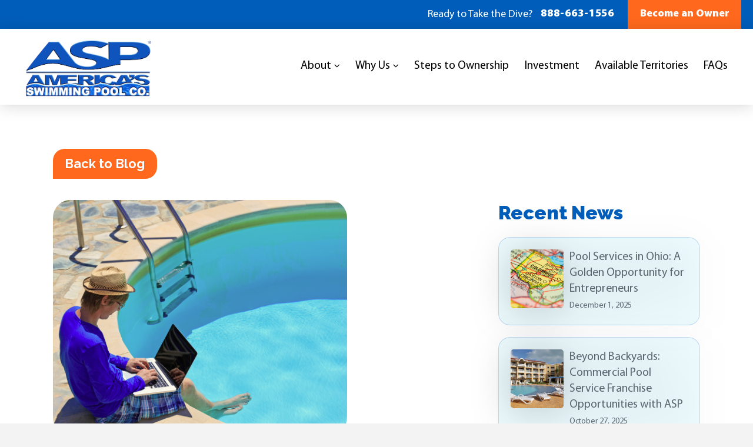

--- FILE ---
content_type: text/html; charset=UTF-8
request_url: https://www.aspfranchising.com/blog/2021/october/the-advantages-of-joining-a-low-cost-franchise/
body_size: 25827
content:
<!DOCTYPE html>
<html class="no-js" lang="en-US">
<head>
<meta charset="UTF-8">
<meta name="viewport" content="width=device-width, initial-scale=1.0">
<link rel="pingback" href="https://www.aspfranchising.com/xmlrpc.php">
<meta name='robots' content='index, follow, max-image-preview:large, max-snippet:-1, max-video-preview:-1' />

	<!-- This site is optimized with the Yoast SEO plugin v24.2 - https://yoast.com/wordpress/plugins/seo/ -->
	<title>The Advantages of Joining a Low-Cost Franchise - ASP Franchising</title>
	<link rel="canonical" href="https://www.aspfranchising.com/blog/2021/october/the-advantages-of-joining-a-low-cost-franchise/" />
	<meta property="og:locale" content="en_US" />
	<meta property="og:type" content="article" />
	<meta property="og:title" content="The Advantages of Joining a Low-Cost Franchise - ASP Franchising" />
	<meta property="og:description" content="At ASP &#8211; America&#8217;s Swimming Pool Company, we go above and beyond to help aspiring franchise owners open new locations without breaking the bank! This year, we ranked #26 in Entrepreneur’s 2021 Top Franchises for Less Than $150,000. This ranking is based on: Scores from Entrepreneur’s 2021 Franchise 500 ranking An in-depth analysis of over 150 data points A comprehensive ..." />
	<meta property="og:url" content="https://www.aspfranchising.com/blog/2021/october/the-advantages-of-joining-a-low-cost-franchise/" />
	<meta property="og:site_name" content="ASP Franchising" />
	<meta property="article:published_time" content="2021-10-22T00:00:00+00:00" />
	<meta property="article:modified_time" content="2025-02-21T13:06:15+00:00" />
	<meta property="og:image" content="https://www.aspfranchising.com/wp-content/uploads/2024/03/ASP1-1024x629.png" />
	<meta property="og:image:width" content="1024" />
	<meta property="og:image:height" content="629" />
	<meta property="og:image:type" content="image/png" />
	<meta name="author" content="ferociousmedia" />
	<meta name="twitter:card" content="summary_large_image" />
	<meta name="twitter:label1" content="Written by" />
	<meta name="twitter:data1" content="ferociousmedia" />
	<meta name="twitter:label2" content="Est. reading time" />
	<meta name="twitter:data2" content="3 minutes" />
	<script type="application/ld+json" class="yoast-schema-graph">{"@context":"https://schema.org","@graph":[{"@type":"Article","@id":"https://www.aspfranchising.com/blog/2021/october/the-advantages-of-joining-a-low-cost-franchise/#article","isPartOf":{"@id":"https://www.aspfranchising.com/blog/2021/october/the-advantages-of-joining-a-low-cost-franchise/"},"author":{"name":"ferociousmedia","@id":"https://mosquitosquad-franchise.tempurl.host/#/schema/person/39fcf2147bb115ab7d47d91cde4fa502"},"headline":"The Advantages of Joining a Low-Cost Franchise","datePublished":"2021-10-22T00:00:00+00:00","dateModified":"2025-02-21T13:06:15+00:00","mainEntityOfPage":{"@id":"https://www.aspfranchising.com/blog/2021/october/the-advantages-of-joining-a-low-cost-franchise/"},"wordCount":704,"commentCount":0,"publisher":{"@id":"https://mosquitosquad-franchise.tempurl.host/#organization"},"image":{"@id":"https://www.aspfranchising.com/blog/2021/october/the-advantages-of-joining-a-low-cost-franchise/#primaryimage"},"thumbnailUrl":"https://www.aspfranchising.com/wp-content/uploads/2024/03/ASP1.png","inLanguage":"en-US","potentialAction":[{"@type":"CommentAction","name":"Comment","target":["https://www.aspfranchising.com/blog/2021/october/the-advantages-of-joining-a-low-cost-franchise/#respond"]}]},{"@type":"WebPage","@id":"https://www.aspfranchising.com/blog/2021/october/the-advantages-of-joining-a-low-cost-franchise/","url":"https://www.aspfranchising.com/blog/2021/october/the-advantages-of-joining-a-low-cost-franchise/","name":"The Advantages of Joining a Low-Cost Franchise - ASP Franchising","isPartOf":{"@id":"https://mosquitosquad-franchise.tempurl.host/#website"},"primaryImageOfPage":{"@id":"https://www.aspfranchising.com/blog/2021/october/the-advantages-of-joining-a-low-cost-franchise/#primaryimage"},"image":{"@id":"https://www.aspfranchising.com/blog/2021/october/the-advantages-of-joining-a-low-cost-franchise/#primaryimage"},"thumbnailUrl":"https://www.aspfranchising.com/wp-content/uploads/2024/03/ASP1.png","datePublished":"2021-10-22T00:00:00+00:00","dateModified":"2025-02-21T13:06:15+00:00","breadcrumb":{"@id":"https://www.aspfranchising.com/blog/2021/october/the-advantages-of-joining-a-low-cost-franchise/#breadcrumb"},"inLanguage":"en-US","potentialAction":[{"@type":"ReadAction","target":["https://www.aspfranchising.com/blog/2021/october/the-advantages-of-joining-a-low-cost-franchise/"]}]},{"@type":"ImageObject","inLanguage":"en-US","@id":"https://www.aspfranchising.com/blog/2021/october/the-advantages-of-joining-a-low-cost-franchise/#primaryimage","url":"https://www.aspfranchising.com/wp-content/uploads/2024/03/ASP1.png","contentUrl":"https://www.aspfranchising.com/wp-content/uploads/2024/03/ASP1.png","width":1357,"height":833},{"@type":"BreadcrumbList","@id":"https://www.aspfranchising.com/blog/2021/october/the-advantages-of-joining-a-low-cost-franchise/#breadcrumb","itemListElement":[{"@type":"ListItem","position":1,"name":"Home","item":"https://www.aspfranchising.com/"},{"@type":"ListItem","position":2,"name":"The Advantages of Joining a Low-Cost Franchise"}]},{"@type":"WebSite","@id":"https://mosquitosquad-franchise.tempurl.host/#website","url":"https://mosquitosquad-franchise.tempurl.host/","name":"ASP Franchising","description":"Award-Winning Pool Service Franchise Opportunity","publisher":{"@id":"https://mosquitosquad-franchise.tempurl.host/#organization"},"potentialAction":[{"@type":"SearchAction","target":{"@type":"EntryPoint","urlTemplate":"https://mosquitosquad-franchise.tempurl.host/?s={search_term_string}"},"query-input":{"@type":"PropertyValueSpecification","valueRequired":true,"valueName":"search_term_string"}}],"inLanguage":"en-US"},{"@type":"Organization","@id":"https://mosquitosquad-franchise.tempurl.host/#organization","name":"Lawn Squad Franchise","url":"https://mosquitosquad-franchise.tempurl.host/","logo":{"@type":"ImageObject","inLanguage":"en-US","@id":"https://mosquitosquad-franchise.tempurl.host/#/schema/logo/image/","url":"https://www.aspfranchising.com/wp-content/uploads/2023/08/LSQ_Logo_FullColor.png","contentUrl":"https://www.aspfranchising.com/wp-content/uploads/2023/08/LSQ_Logo_FullColor.png","width":1264,"height":313,"caption":"Lawn Squad Franchise"},"image":{"@id":"https://mosquitosquad-franchise.tempurl.host/#/schema/logo/image/"}},{"@type":"Person","@id":"https://mosquitosquad-franchise.tempurl.host/#/schema/person/39fcf2147bb115ab7d47d91cde4fa502","name":"ferociousmedia","image":{"@type":"ImageObject","inLanguage":"en-US","@id":"https://mosquitosquad-franchise.tempurl.host/#/schema/person/image/","url":"https://secure.gravatar.com/avatar/ebb4338268bb3a5f7a7369f80713e6e96ab426e2e7483c57b693205f761853f2?s=96&d=mm&r=g","contentUrl":"https://secure.gravatar.com/avatar/ebb4338268bb3a5f7a7369f80713e6e96ab426e2e7483c57b693205f761853f2?s=96&d=mm&r=g","caption":"ferociousmedia"},"sameAs":["https://www.aspfranchising.com"],"url":"https://www.aspfranchising.com/blog/author/ferociousmedia/"}]}</script>
	<!-- / Yoast SEO plugin. -->


<link rel="alternate" type="application/rss+xml" title="ASP Franchising &raquo; Feed" href="https://www.aspfranchising.com/feed/" />
<link rel="alternate" type="application/rss+xml" title="ASP Franchising &raquo; Comments Feed" href="https://www.aspfranchising.com/comments/feed/" />
<link rel="alternate" title="oEmbed (JSON)" type="application/json+oembed" href="https://www.aspfranchising.com/wp-json/oembed/1.0/embed?url=https%3A%2F%2Fwww.aspfranchising.com%2Fblog%2F2021%2Foctober%2Fthe-advantages-of-joining-a-low-cost-franchise%2F" />
<link rel="alternate" title="oEmbed (XML)" type="text/xml+oembed" href="https://www.aspfranchising.com/wp-json/oembed/1.0/embed?url=https%3A%2F%2Fwww.aspfranchising.com%2Fblog%2F2021%2Foctober%2Fthe-advantages-of-joining-a-low-cost-franchise%2F&#038;format=xml" />
<style id='wp-img-auto-sizes-contain-inline-css' type='text/css'>
img:is([sizes=auto i],[sizes^="auto," i]){contain-intrinsic-size:3000px 1500px}
/*# sourceURL=wp-img-auto-sizes-contain-inline-css */
</style>
<style id='wp-emoji-styles-inline-css' type='text/css'>

	img.wp-smiley, img.emoji {
		display: inline !important;
		border: none !important;
		box-shadow: none !important;
		height: 1em !important;
		width: 1em !important;
		margin: 0 0.07em !important;
		vertical-align: -0.1em !important;
		background: none !important;
		padding: 0 !important;
	}
/*# sourceURL=wp-emoji-styles-inline-css */
</style>
<style id='wp-block-library-inline-css' type='text/css'>
:root{--wp-block-synced-color:#7a00df;--wp-block-synced-color--rgb:122,0,223;--wp-bound-block-color:var(--wp-block-synced-color);--wp-editor-canvas-background:#ddd;--wp-admin-theme-color:#007cba;--wp-admin-theme-color--rgb:0,124,186;--wp-admin-theme-color-darker-10:#006ba1;--wp-admin-theme-color-darker-10--rgb:0,107,160.5;--wp-admin-theme-color-darker-20:#005a87;--wp-admin-theme-color-darker-20--rgb:0,90,135;--wp-admin-border-width-focus:2px}@media (min-resolution:192dpi){:root{--wp-admin-border-width-focus:1.5px}}.wp-element-button{cursor:pointer}:root .has-very-light-gray-background-color{background-color:#eee}:root .has-very-dark-gray-background-color{background-color:#313131}:root .has-very-light-gray-color{color:#eee}:root .has-very-dark-gray-color{color:#313131}:root .has-vivid-green-cyan-to-vivid-cyan-blue-gradient-background{background:linear-gradient(135deg,#00d084,#0693e3)}:root .has-purple-crush-gradient-background{background:linear-gradient(135deg,#34e2e4,#4721fb 50%,#ab1dfe)}:root .has-hazy-dawn-gradient-background{background:linear-gradient(135deg,#faaca8,#dad0ec)}:root .has-subdued-olive-gradient-background{background:linear-gradient(135deg,#fafae1,#67a671)}:root .has-atomic-cream-gradient-background{background:linear-gradient(135deg,#fdd79a,#004a59)}:root .has-nightshade-gradient-background{background:linear-gradient(135deg,#330968,#31cdcf)}:root .has-midnight-gradient-background{background:linear-gradient(135deg,#020381,#2874fc)}:root{--wp--preset--font-size--normal:16px;--wp--preset--font-size--huge:42px}.has-regular-font-size{font-size:1em}.has-larger-font-size{font-size:2.625em}.has-normal-font-size{font-size:var(--wp--preset--font-size--normal)}.has-huge-font-size{font-size:var(--wp--preset--font-size--huge)}.has-text-align-center{text-align:center}.has-text-align-left{text-align:left}.has-text-align-right{text-align:right}.has-fit-text{white-space:nowrap!important}#end-resizable-editor-section{display:none}.aligncenter{clear:both}.items-justified-left{justify-content:flex-start}.items-justified-center{justify-content:center}.items-justified-right{justify-content:flex-end}.items-justified-space-between{justify-content:space-between}.screen-reader-text{border:0;clip-path:inset(50%);height:1px;margin:-1px;overflow:hidden;padding:0;position:absolute;width:1px;word-wrap:normal!important}.screen-reader-text:focus{background-color:#ddd;clip-path:none;color:#444;display:block;font-size:1em;height:auto;left:5px;line-height:normal;padding:15px 23px 14px;text-decoration:none;top:5px;width:auto;z-index:100000}html :where(.has-border-color){border-style:solid}html :where([style*=border-top-color]){border-top-style:solid}html :where([style*=border-right-color]){border-right-style:solid}html :where([style*=border-bottom-color]){border-bottom-style:solid}html :where([style*=border-left-color]){border-left-style:solid}html :where([style*=border-width]){border-style:solid}html :where([style*=border-top-width]){border-top-style:solid}html :where([style*=border-right-width]){border-right-style:solid}html :where([style*=border-bottom-width]){border-bottom-style:solid}html :where([style*=border-left-width]){border-left-style:solid}html :where(img[class*=wp-image-]){height:auto;max-width:100%}:where(figure){margin:0 0 1em}html :where(.is-position-sticky){--wp-admin--admin-bar--position-offset:var(--wp-admin--admin-bar--height,0px)}@media screen and (max-width:600px){html :where(.is-position-sticky){--wp-admin--admin-bar--position-offset:0px}}

/*# sourceURL=wp-block-library-inline-css */
</style><style id='global-styles-inline-css' type='text/css'>
:root{--wp--preset--aspect-ratio--square: 1;--wp--preset--aspect-ratio--4-3: 4/3;--wp--preset--aspect-ratio--3-4: 3/4;--wp--preset--aspect-ratio--3-2: 3/2;--wp--preset--aspect-ratio--2-3: 2/3;--wp--preset--aspect-ratio--16-9: 16/9;--wp--preset--aspect-ratio--9-16: 9/16;--wp--preset--color--black: #000000;--wp--preset--color--cyan-bluish-gray: #abb8c3;--wp--preset--color--white: #ffffff;--wp--preset--color--pale-pink: #f78da7;--wp--preset--color--vivid-red: #cf2e2e;--wp--preset--color--luminous-vivid-orange: #ff6900;--wp--preset--color--luminous-vivid-amber: #fcb900;--wp--preset--color--light-green-cyan: #7bdcb5;--wp--preset--color--vivid-green-cyan: #00d084;--wp--preset--color--pale-cyan-blue: #8ed1fc;--wp--preset--color--vivid-cyan-blue: #0693e3;--wp--preset--color--vivid-purple: #9b51e0;--wp--preset--gradient--vivid-cyan-blue-to-vivid-purple: linear-gradient(135deg,rgb(6,147,227) 0%,rgb(155,81,224) 100%);--wp--preset--gradient--light-green-cyan-to-vivid-green-cyan: linear-gradient(135deg,rgb(122,220,180) 0%,rgb(0,208,130) 100%);--wp--preset--gradient--luminous-vivid-amber-to-luminous-vivid-orange: linear-gradient(135deg,rgb(252,185,0) 0%,rgb(255,105,0) 100%);--wp--preset--gradient--luminous-vivid-orange-to-vivid-red: linear-gradient(135deg,rgb(255,105,0) 0%,rgb(207,46,46) 100%);--wp--preset--gradient--very-light-gray-to-cyan-bluish-gray: linear-gradient(135deg,rgb(238,238,238) 0%,rgb(169,184,195) 100%);--wp--preset--gradient--cool-to-warm-spectrum: linear-gradient(135deg,rgb(74,234,220) 0%,rgb(151,120,209) 20%,rgb(207,42,186) 40%,rgb(238,44,130) 60%,rgb(251,105,98) 80%,rgb(254,248,76) 100%);--wp--preset--gradient--blush-light-purple: linear-gradient(135deg,rgb(255,206,236) 0%,rgb(152,150,240) 100%);--wp--preset--gradient--blush-bordeaux: linear-gradient(135deg,rgb(254,205,165) 0%,rgb(254,45,45) 50%,rgb(107,0,62) 100%);--wp--preset--gradient--luminous-dusk: linear-gradient(135deg,rgb(255,203,112) 0%,rgb(199,81,192) 50%,rgb(65,88,208) 100%);--wp--preset--gradient--pale-ocean: linear-gradient(135deg,rgb(255,245,203) 0%,rgb(182,227,212) 50%,rgb(51,167,181) 100%);--wp--preset--gradient--electric-grass: linear-gradient(135deg,rgb(202,248,128) 0%,rgb(113,206,126) 100%);--wp--preset--gradient--midnight: linear-gradient(135deg,rgb(2,3,129) 0%,rgb(40,116,252) 100%);--wp--preset--font-size--small: 13px;--wp--preset--font-size--medium: 20px;--wp--preset--font-size--large: 36px;--wp--preset--font-size--x-large: 42px;--wp--preset--spacing--20: 0.44rem;--wp--preset--spacing--30: 0.67rem;--wp--preset--spacing--40: 1rem;--wp--preset--spacing--50: 1.5rem;--wp--preset--spacing--60: 2.25rem;--wp--preset--spacing--70: 3.38rem;--wp--preset--spacing--80: 5.06rem;--wp--preset--shadow--natural: 6px 6px 9px rgba(0, 0, 0, 0.2);--wp--preset--shadow--deep: 12px 12px 50px rgba(0, 0, 0, 0.4);--wp--preset--shadow--sharp: 6px 6px 0px rgba(0, 0, 0, 0.2);--wp--preset--shadow--outlined: 6px 6px 0px -3px rgb(255, 255, 255), 6px 6px rgb(0, 0, 0);--wp--preset--shadow--crisp: 6px 6px 0px rgb(0, 0, 0);}:where(.is-layout-flex){gap: 0.5em;}:where(.is-layout-grid){gap: 0.5em;}body .is-layout-flex{display: flex;}.is-layout-flex{flex-wrap: wrap;align-items: center;}.is-layout-flex > :is(*, div){margin: 0;}body .is-layout-grid{display: grid;}.is-layout-grid > :is(*, div){margin: 0;}:where(.wp-block-columns.is-layout-flex){gap: 2em;}:where(.wp-block-columns.is-layout-grid){gap: 2em;}:where(.wp-block-post-template.is-layout-flex){gap: 1.25em;}:where(.wp-block-post-template.is-layout-grid){gap: 1.25em;}.has-black-color{color: var(--wp--preset--color--black) !important;}.has-cyan-bluish-gray-color{color: var(--wp--preset--color--cyan-bluish-gray) !important;}.has-white-color{color: var(--wp--preset--color--white) !important;}.has-pale-pink-color{color: var(--wp--preset--color--pale-pink) !important;}.has-vivid-red-color{color: var(--wp--preset--color--vivid-red) !important;}.has-luminous-vivid-orange-color{color: var(--wp--preset--color--luminous-vivid-orange) !important;}.has-luminous-vivid-amber-color{color: var(--wp--preset--color--luminous-vivid-amber) !important;}.has-light-green-cyan-color{color: var(--wp--preset--color--light-green-cyan) !important;}.has-vivid-green-cyan-color{color: var(--wp--preset--color--vivid-green-cyan) !important;}.has-pale-cyan-blue-color{color: var(--wp--preset--color--pale-cyan-blue) !important;}.has-vivid-cyan-blue-color{color: var(--wp--preset--color--vivid-cyan-blue) !important;}.has-vivid-purple-color{color: var(--wp--preset--color--vivid-purple) !important;}.has-black-background-color{background-color: var(--wp--preset--color--black) !important;}.has-cyan-bluish-gray-background-color{background-color: var(--wp--preset--color--cyan-bluish-gray) !important;}.has-white-background-color{background-color: var(--wp--preset--color--white) !important;}.has-pale-pink-background-color{background-color: var(--wp--preset--color--pale-pink) !important;}.has-vivid-red-background-color{background-color: var(--wp--preset--color--vivid-red) !important;}.has-luminous-vivid-orange-background-color{background-color: var(--wp--preset--color--luminous-vivid-orange) !important;}.has-luminous-vivid-amber-background-color{background-color: var(--wp--preset--color--luminous-vivid-amber) !important;}.has-light-green-cyan-background-color{background-color: var(--wp--preset--color--light-green-cyan) !important;}.has-vivid-green-cyan-background-color{background-color: var(--wp--preset--color--vivid-green-cyan) !important;}.has-pale-cyan-blue-background-color{background-color: var(--wp--preset--color--pale-cyan-blue) !important;}.has-vivid-cyan-blue-background-color{background-color: var(--wp--preset--color--vivid-cyan-blue) !important;}.has-vivid-purple-background-color{background-color: var(--wp--preset--color--vivid-purple) !important;}.has-black-border-color{border-color: var(--wp--preset--color--black) !important;}.has-cyan-bluish-gray-border-color{border-color: var(--wp--preset--color--cyan-bluish-gray) !important;}.has-white-border-color{border-color: var(--wp--preset--color--white) !important;}.has-pale-pink-border-color{border-color: var(--wp--preset--color--pale-pink) !important;}.has-vivid-red-border-color{border-color: var(--wp--preset--color--vivid-red) !important;}.has-luminous-vivid-orange-border-color{border-color: var(--wp--preset--color--luminous-vivid-orange) !important;}.has-luminous-vivid-amber-border-color{border-color: var(--wp--preset--color--luminous-vivid-amber) !important;}.has-light-green-cyan-border-color{border-color: var(--wp--preset--color--light-green-cyan) !important;}.has-vivid-green-cyan-border-color{border-color: var(--wp--preset--color--vivid-green-cyan) !important;}.has-pale-cyan-blue-border-color{border-color: var(--wp--preset--color--pale-cyan-blue) !important;}.has-vivid-cyan-blue-border-color{border-color: var(--wp--preset--color--vivid-cyan-blue) !important;}.has-vivid-purple-border-color{border-color: var(--wp--preset--color--vivid-purple) !important;}.has-vivid-cyan-blue-to-vivid-purple-gradient-background{background: var(--wp--preset--gradient--vivid-cyan-blue-to-vivid-purple) !important;}.has-light-green-cyan-to-vivid-green-cyan-gradient-background{background: var(--wp--preset--gradient--light-green-cyan-to-vivid-green-cyan) !important;}.has-luminous-vivid-amber-to-luminous-vivid-orange-gradient-background{background: var(--wp--preset--gradient--luminous-vivid-amber-to-luminous-vivid-orange) !important;}.has-luminous-vivid-orange-to-vivid-red-gradient-background{background: var(--wp--preset--gradient--luminous-vivid-orange-to-vivid-red) !important;}.has-very-light-gray-to-cyan-bluish-gray-gradient-background{background: var(--wp--preset--gradient--very-light-gray-to-cyan-bluish-gray) !important;}.has-cool-to-warm-spectrum-gradient-background{background: var(--wp--preset--gradient--cool-to-warm-spectrum) !important;}.has-blush-light-purple-gradient-background{background: var(--wp--preset--gradient--blush-light-purple) !important;}.has-blush-bordeaux-gradient-background{background: var(--wp--preset--gradient--blush-bordeaux) !important;}.has-luminous-dusk-gradient-background{background: var(--wp--preset--gradient--luminous-dusk) !important;}.has-pale-ocean-gradient-background{background: var(--wp--preset--gradient--pale-ocean) !important;}.has-electric-grass-gradient-background{background: var(--wp--preset--gradient--electric-grass) !important;}.has-midnight-gradient-background{background: var(--wp--preset--gradient--midnight) !important;}.has-small-font-size{font-size: var(--wp--preset--font-size--small) !important;}.has-medium-font-size{font-size: var(--wp--preset--font-size--medium) !important;}.has-large-font-size{font-size: var(--wp--preset--font-size--large) !important;}.has-x-large-font-size{font-size: var(--wp--preset--font-size--x-large) !important;}
/*# sourceURL=global-styles-inline-css */
</style>

<style id='classic-theme-styles-inline-css' type='text/css'>
/*! This file is auto-generated */
.wp-block-button__link{color:#fff;background-color:#32373c;border-radius:9999px;box-shadow:none;text-decoration:none;padding:calc(.667em + 2px) calc(1.333em + 2px);font-size:1.125em}.wp-block-file__button{background:#32373c;color:#fff;text-decoration:none}
/*# sourceURL=/wp-includes/css/classic-themes.min.css */
</style>
<link rel='stylesheet' id='readmore-css-css' href='https://www.aspfranchising.com/wp-content/plugins/ferociousmedia-main/frontend/css/readmore.css?ver=4.0.1' type='text/css' media='all' />
<link rel='stylesheet' id='reviewCard-css-css' href='https://www.aspfranchising.com/wp-content/plugins/ferociousmedia-main/frontend/css/reviewCard.css?ver=4.0.1' type='text/css' media='all' />
<link rel='stylesheet' id='x-stack-css' href='https://www.aspfranchising.com/wp-content/themes/pro/framework/dist/css/site/stacks/ethos.css?ver=6.5.15' type='text/css' media='all' />
<link rel='stylesheet' id='x-child-css' href='https://www.aspfranchising.com/wp-content/themes/pro-child/style.css?ver=6.5.15' type='text/css' media='all' />
<style id='cs-inline-css' type='text/css'>
@media (min-width:1200px){.x-hide-xl{display:none !important;}}@media (min-width:979px) and (max-width:1199px){.x-hide-lg{display:none !important;}}@media (min-width:767px) and (max-width:978px){.x-hide-md{display:none !important;}}@media (min-width:480px) and (max-width:766px){.x-hide-sm{display:none !important;}}@media (max-width:479px){.x-hide-xs{display:none !important;}} a,h1 a:hover,h2 a:hover,h3 a:hover,h4 a:hover,h5 a:hover,h6 a:hover,.x-breadcrumb-wrap a:hover,.x-comment-author a:hover,.x-comment-time:hover,.p-meta > span > a:hover,.format-link .link a:hover,.x-main .widget ul li a:hover,.x-main .widget ol li a:hover,.x-main .widget_tag_cloud .tagcloud a:hover,.x-sidebar .widget ul li a:hover,.x-sidebar .widget ol li a:hover,.x-sidebar .widget_tag_cloud .tagcloud a:hover,.x-portfolio .entry-extra .x-ul-tags li a:hover{color:#005DB9;}a:hover{color:#FF681D;}a.x-img-thumbnail:hover{border-color:#005DB9;}.x-main{width:72%;}.x-sidebar{width:calc( 100% - 72%);}.x-post-slider-archive-active .x-container.main:not(.x-row):not(.x-grid):before{top:0;}.x-content-sidebar-active .x-container.main:not(.x-row):not(.x-grid):before{right:calc( 100% - 72%);}.x-sidebar-content-active .x-container.main:not(.x-row):not(.x-grid):before{left:calc( 100% - 72%);}.x-full-width-active .x-container.main:not(.x-row):not(.x-grid):before{left:-5000em;}.h-landmark,.x-main .h-widget,.x-main .h-widget a.rsswidget,.x-main .h-widget a.rsswidget:hover,.x-main .widget.widget_pages .current_page_item a,.x-main .widget.widget_nav_menu .current-menu-item a,.x-main .widget.widget_pages .current_page_item a:hover,.x-main .widget.widget_nav_menu .current-menu-item a:hover,.x-sidebar .h-widget,.x-sidebar .h-widget a.rsswidget,.x-sidebar .h-widget a.rsswidget:hover,.x-sidebar .widget.widget_pages .current_page_item a,.x-sidebar .widget.widget_nav_menu .current-menu-item a,.x-sidebar .widget.widget_pages .current_page_item a:hover,.x-sidebar .widget.widget_nav_menu .current-menu-item a:hover{color:#333333;}.x-main .widget,.x-main .widget a,.x-main .widget ul li a,.x-main .widget ol li a,.x-main .widget_tag_cloud .tagcloud a,.x-main .widget_product_tag_cloud .tagcloud a,.x-main .widget a:hover,.x-main .widget ul li a:hover,.x-main .widget ol li a:hover,.x-main .widget_tag_cloud .tagcloud a:hover,.x-main .widget_product_tag_cloud .tagcloud a:hover,.x-main .widget_shopping_cart .buttons .button,.x-main .widget_price_filter .price_slider_amount .button,.x-sidebar .widget,.x-sidebar .widget a,.x-sidebar .widget ul li a,.x-sidebar .widget ol li a,.x-sidebar .widget_tag_cloud .tagcloud a,.x-sidebar .widget_product_tag_cloud .tagcloud a,.x-sidebar .widget a:hover,.x-sidebar .widget ul li a:hover,.x-sidebar .widget ol li a:hover,.x-sidebar .widget_tag_cloud .tagcloud a:hover,.x-sidebar .widget_product_tag_cloud .tagcloud a:hover,.x-sidebar .widget_shopping_cart .buttons .button,.x-sidebar .widget_price_filter .price_slider_amount .button{color:#333333;}.x-main .h-widget,.x-main .widget.widget_pages .current_page_item,.x-main .widget.widget_nav_menu .current-menu-item,.x-sidebar .h-widget,.x-sidebar .widget.widget_pages .current_page_item,.x-sidebar .widget.widget_nav_menu .current-menu-item{border-color:#333333;}.x-post-slider{height:425px;}.archive .x-post-slider{height:425px;}.x-post-slider .x-post-slider-entry{padding-bottom:425px;}.archive .x-post-slider .x-post-slider-entry{padding-bottom:425px;}.format-link .link a,.x-portfolio .entry-extra .x-ul-tags li a{color:rgb(0,0,0);}.p-meta > span > a,.x-nav-articles a,.entry-top-navigation .entry-parent,.option-set .x-index-filters,.option-set .x-portfolio-filters,.option-set .x-index-filters-menu >li >a:hover,.option-set .x-index-filters-menu >li >a.selected,.option-set .x-portfolio-filters-menu > li > a:hover,.option-set .x-portfolio-filters-menu > li > a.selected{color:#272727;}.x-nav-articles a,.entry-top-navigation .entry-parent,.option-set .x-index-filters,.option-set .x-portfolio-filters,.option-set .x-index-filters i,.option-set .x-portfolio-filters i{border-color:#272727;}.x-nav-articles a:hover,.entry-top-navigation .entry-parent:hover,.option-set .x-index-filters:hover i,.option-set .x-portfolio-filters:hover i{background-color:#272727;}@media (max-width:978.98px){.x-content-sidebar-active .x-container.main:not(.x-row):not(.x-grid):before,.x-sidebar-content-active .x-container.main:not(.x-row):not(.x-grid):before{left:-5000em;}body .x-main .widget,body .x-main .widget a,body .x-main .widget a:hover,body .x-main .widget ul li a,body .x-main .widget ol li a,body .x-main .widget ul li a:hover,body .x-main .widget ol li a:hover,body .x-sidebar .widget,body .x-sidebar .widget a,body .x-sidebar .widget a:hover,body .x-sidebar .widget ul li a,body .x-sidebar .widget ol li a,body .x-sidebar .widget ul li a:hover,body .x-sidebar .widget ol li a:hover{color:rgb(0,0,0);}body .x-main .h-widget,body .x-main .widget.widget_pages .current_page_item a,body .x-main .widget.widget_nav_menu .current-menu-item a,body .x-main .widget.widget_pages .current_page_item a:hover,body .x-main .widget.widget_nav_menu .current-menu-item a:hover,body .x-sidebar .h-widget,body .x-sidebar .widget.widget_pages .current_page_item a,body .x-sidebar .widget.widget_nav_menu .current-menu-item a,body .x-sidebar .widget.widget_pages .current_page_item a:hover,body .x-sidebar .widget.widget_nav_menu .current-menu-item a:hover{color:#272727;}body .x-main .h-widget,body .x-main .widget.widget_pages .current_page_item,body .x-main .widget.widget_nav_menu .current-menu-item,body .x-sidebar .h-widget,body .x-sidebar .widget.widget_pages .current_page_item,body .x-sidebar .widget.widget_nav_menu .current-menu-item{border-color:#272727;}}@media (max-width:766.98px){.x-post-slider,.archive .x-post-slider{height:auto !important;}.x-post-slider .x-post-slider-entry,.archive .x-post-slider .x-post-slider-entry{padding-bottom:65% !important;}}html{font-size:16px;}@media (min-width:479px){html{font-size:16px;}}@media (min-width:766px){html{font-size:18px;}}@media (min-width:978px){html{font-size:18px;}}@media (min-width:1199px){html{font-size:18px;}}body{font-style:normal;font-weight:400;color:rgb(0,0,0);background-color:#f3f3f3;}.w-b{font-weight:400 !important;}h1,h2,h3,h4,h5,h6,.h1,.h2,.h3,.h4,.h5,.h6{font-family:"Lato",sans-serif;font-style:normal;font-weight:700;}h1,.h1{letter-spacing:-0.035em;}h2,.h2{letter-spacing:-0.035em;}h3,.h3{letter-spacing:-0.035em;}h4,.h4{letter-spacing:-0.035em;}h5,.h5{letter-spacing:-0.035em;}h6,.h6{letter-spacing:-0.035em;}.w-h{font-weight:700 !important;}.x-container.width{width:88%;}.x-container.max{max-width:1200px;}.x-bar-content.x-container.width{flex-basis:88%;}.x-main.full{float:none;clear:both;display:block;width:auto;}@media (max-width:978.98px){.x-main.full,.x-main.left,.x-main.right,.x-sidebar.left,.x-sidebar.right{float:none;display:block;width:auto !important;}}.entry-header,.entry-content{font-size:1rem;}body,input,button,select,textarea{font-family:"Lato",sans-serif;}h1,h2,h3,h4,h5,h6,.h1,.h2,.h3,.h4,.h5,.h6,h1 a,h2 a,h3 a,h4 a,h5 a,h6 a,.h1 a,.h2 a,.h3 a,.h4 a,.h5 a,.h6 a,blockquote{color:#272727;}.cfc-h-tx{color:#272727 !important;}.cfc-h-bd{border-color:#272727 !important;}.cfc-h-bg{background-color:#272727 !important;}.cfc-b-tx{color:rgb(0,0,0) !important;}.cfc-b-bd{border-color:rgb(0,0,0) !important;}.cfc-b-bg{background-color:rgb(0,0,0) !important;}.x-btn,.button,[type="submit"]{color:#ffffff;border-color:#ac1100;background-color:#005DB9;margin-bottom:0.25em;text-shadow:0 0.075em 0.075em rgba(0,0,0,0.5);box-shadow:0 0.25em 0 0 #a71000,0 4px 9px rgba(0,0,0,0.75);border-radius:0.25em;}.x-btn:hover,.button:hover,[type="submit"]:hover{color:#ffffff;border-color:#600900;background-color:#FF681D;margin-bottom:0.25em;text-shadow:0 0.075em 0.075em rgba(0,0,0,0.5);box-shadow:0 0.25em 0 0 #a71000,0 4px 9px rgba(0,0,0,0.75);}.x-btn.x-btn-real,.x-btn.x-btn-real:hover{margin-bottom:0.25em;text-shadow:0 0.075em 0.075em rgba(0,0,0,0.65);}.x-btn.x-btn-real{box-shadow:0 0.25em 0 0 #a71000,0 4px 9px rgba(0,0,0,0.75);}.x-btn.x-btn-real:hover{box-shadow:0 0.25em 0 0 #a71000,0 4px 9px rgba(0,0,0,0.75);}.x-btn.x-btn-flat,.x-btn.x-btn-flat:hover{margin-bottom:0;text-shadow:0 0.075em 0.075em rgba(0,0,0,0.65);box-shadow:none;}.x-btn.x-btn-transparent,.x-btn.x-btn-transparent:hover{margin-bottom:0;border-width:3px;text-shadow:none;text-transform:uppercase;background-color:transparent;box-shadow:none;}.bg .mejs-container,.x-video .mejs-container{position:unset !important;} @font-face{font-family:'FontAwesomePro';font-style:normal;font-weight:900;font-display:block;src:url('https://www.aspfranchising.com/wp-content/themes/pro/cornerstone/assets/fonts/fa-solid-900.woff2?ver=6.5.2') format('woff2'),url('https://www.aspfranchising.com/wp-content/themes/pro/cornerstone/assets/fonts/fa-solid-900.ttf?ver=6.5.2') format('truetype');}[data-x-fa-pro-icon]{font-family:"FontAwesomePro" !important;}[data-x-fa-pro-icon]:before{content:attr(data-x-fa-pro-icon);}[data-x-icon],[data-x-icon-o],[data-x-icon-l],[data-x-icon-s],[data-x-icon-b],[data-x-icon-sr],[data-x-icon-ss],[data-x-icon-sl],[data-x-fa-pro-icon],[class*="cs-fa-"]{display:inline-flex;font-style:normal;font-weight:400;text-decoration:inherit;text-rendering:auto;-webkit-font-smoothing:antialiased;-moz-osx-font-smoothing:grayscale;}[data-x-icon].left,[data-x-icon-o].left,[data-x-icon-l].left,[data-x-icon-s].left,[data-x-icon-b].left,[data-x-icon-sr].left,[data-x-icon-ss].left,[data-x-icon-sl].left,[data-x-fa-pro-icon].left,[class*="cs-fa-"].left{margin-right:0.5em;}[data-x-icon].right,[data-x-icon-o].right,[data-x-icon-l].right,[data-x-icon-s].right,[data-x-icon-b].right,[data-x-icon-sr].right,[data-x-icon-ss].right,[data-x-icon-sl].right,[data-x-fa-pro-icon].right,[class*="cs-fa-"].right{margin-left:0.5em;}[data-x-icon]:before,[data-x-icon-o]:before,[data-x-icon-l]:before,[data-x-icon-s]:before,[data-x-icon-b]:before,[data-x-icon-sr]:before,[data-x-icon-ss]:before,[data-x-icon-sl]:before,[data-x-fa-pro-icon]:before,[class*="cs-fa-"]:before{line-height:1;}@font-face{font-family:'FontAwesome';font-style:normal;font-weight:900;font-display:block;src:url('https://www.aspfranchising.com/wp-content/themes/pro/cornerstone/assets/fonts/fa-solid-900.woff2?ver=6.5.2') format('woff2'),url('https://www.aspfranchising.com/wp-content/themes/pro/cornerstone/assets/fonts/fa-solid-900.ttf?ver=6.5.2') format('truetype');}[data-x-icon],[data-x-icon-s],[data-x-icon][class*="cs-fa-"]{font-family:"FontAwesome" !important;font-weight:900;}[data-x-icon]:before,[data-x-icon][class*="cs-fa-"]:before{content:attr(data-x-icon);}[data-x-icon-s]:before{content:attr(data-x-icon-s);}@font-face{font-family:'FontAwesomeRegular';font-style:normal;font-weight:400;font-display:block;src:url('https://www.aspfranchising.com/wp-content/themes/pro/cornerstone/assets/fonts/fa-regular-400.woff2?ver=6.5.2') format('woff2'),url('https://www.aspfranchising.com/wp-content/themes/pro/cornerstone/assets/fonts/fa-regular-400.ttf?ver=6.5.2') format('truetype');}@font-face{font-family:'FontAwesomePro';font-style:normal;font-weight:400;font-display:block;src:url('https://www.aspfranchising.com/wp-content/themes/pro/cornerstone/assets/fonts/fa-regular-400.woff2?ver=6.5.2') format('woff2'),url('https://www.aspfranchising.com/wp-content/themes/pro/cornerstone/assets/fonts/fa-regular-400.ttf?ver=6.5.2') format('truetype');}[data-x-icon-o]{font-family:"FontAwesomeRegular" !important;}[data-x-icon-o]:before{content:attr(data-x-icon-o);}@font-face{font-family:'FontAwesomeLight';font-style:normal;font-weight:300;font-display:block;src:url('https://www.aspfranchising.com/wp-content/themes/pro/cornerstone/assets/fonts/fa-light-300.woff2?ver=6.5.2') format('woff2'),url('https://www.aspfranchising.com/wp-content/themes/pro/cornerstone/assets/fonts/fa-light-300.ttf?ver=6.5.2') format('truetype');}@font-face{font-family:'FontAwesomePro';font-style:normal;font-weight:300;font-display:block;src:url('https://www.aspfranchising.com/wp-content/themes/pro/cornerstone/assets/fonts/fa-light-300.woff2?ver=6.5.2') format('woff2'),url('https://www.aspfranchising.com/wp-content/themes/pro/cornerstone/assets/fonts/fa-light-300.ttf?ver=6.5.2') format('truetype');}[data-x-icon-l]{font-family:"FontAwesomeLight" !important;font-weight:300;}[data-x-icon-l]:before{content:attr(data-x-icon-l);}@font-face{font-family:'FontAwesomeBrands';font-style:normal;font-weight:normal;font-display:block;src:url('https://www.aspfranchising.com/wp-content/themes/pro/cornerstone/assets/fonts/fa-brands-400.woff2?ver=6.5.2') format('woff2'),url('https://www.aspfranchising.com/wp-content/themes/pro/cornerstone/assets/fonts/fa-brands-400.ttf?ver=6.5.2') format('truetype');}[data-x-icon-b]{font-family:"FontAwesomeBrands" !important;}[data-x-icon-b]:before{content:attr(data-x-icon-b);}.widget.widget_rss li .rsswidget:before{content:"\f35d";padding-right:0.4em;font-family:"FontAwesome";} .m2x-0.x-section{margin-top:0px;margin-right:0px;margin-bottom:0px;margin-left:0px;border-top-width:0;border-right-width:0;border-bottom-width:0;border-left-width:0;padding-top:75px;padding-right:0px;padding-bottom:100px;padding-left:0px;background-color:#fff;z-index:1;}:where(body:not(.tco-disable-effects)) .m2x-1:hover,:where(body:not(.tco-disable-effects)) [data-x-effect-provider*="effects"]:hover .m2x-1{opacity:1;transform:scale3d(.95,.95,.95);}.m2x-2.x-row{z-index:auto;max-width:1600px;margin-right:auto;margin-left:auto;border-top-width:0;border-right-width:0;border-bottom-width:0;border-left-width:0;padding-top:0px;padding-right:5em;padding-bottom:0px;padding-left:5em;font-size:1em;}.m2x-2 > .x-row-inner{flex-direction:row;justify-content:flex-start;align-items:stretch;align-content:stretch;margin-top:calc((20px / 2) * -1);margin-right:calc((20px / 2) * -1);margin-bottom:calc((20px / 2) * -1);margin-left:calc((20px / 2) * -1);}.m2x-2 > .x-row-inner > *{margin-top:calc(20px / 2);margin-bottom:calc(20px / 2);margin-right:calc(20px / 2);margin-left:calc(20px / 2);}.m2x-3{--gap:20px;}.m2x-3 > .x-row-inner > *:nth-child(1n - 0) {flex-basis:calc(100% - clamp(0px,var(--gap),9999px));}.m2x-4.x-col{display:flex;flex-direction:column;justify-content:flex-start;align-items:flex-start;flex-wrap:wrap;align-content:flex-start;z-index:1;border-top-width:0;border-right-width:0;border-bottom-width:0;border-left-width:0;font-size:1em;}.m2x-5.x-anchor {border-top-width:0;border-right-width:0;border-bottom-width:0;border-left-width:0;border-top-left-radius:20px;border-top-right-radius:20px;border-bottom-right-radius:20px;border-bottom-left-radius:0px;font-size:1em;background-color:#FF681D;}.m2x-5.x-anchor .x-anchor-content {display:flex;flex-direction:row;justify-content:center;align-items:center;padding-top:0.575em;padding-right:0.85em;padding-bottom:0.575em;padding-left:0.85em;}.m2x-5.x-anchor .x-anchor-text {margin-top:5px;margin-right:5px;margin-bottom:5px;margin-left:5px;}.m2x-5.x-anchor .x-anchor-text-primary {font-family:"Raleway",sans-serif;font-size:1.2em;font-style:normal;font-weight:700;line-height:1;color:#fff;}.m2x-5 > .is-primary {width:100%;height:100%;color:#005DB9;transform-origin:50% 100%;}.m2x-6{padding-top:2em;}.m2x-7{padding-right:0;padding-bottom:0;padding-left:0;font-size:1em;}.m2x-8{padding-top:1em;}.m2x-9{padding-top:3em;}.m2x-a.x-grid{grid-gap:30px 70px;justify-content:center;align-content:start;justify-items:stretch;align-items:stretch;z-index:auto;width:100%;border-top-width:0;border-right-width:0;border-bottom-width:0;border-left-width:0;font-size:1em;grid-template-columns:2fr 1fr;grid-template-rows:auto;}.m2x-b.x-cell{grid-column-start:auto;grid-column-end:auto;grid-row-start:auto;grid-row-end:auto;justify-self:auto;align-self:auto;z-index:auto;border-top-width:0;border-right-width:0;border-bottom-width:0;border-left-width:0;font-size:1em;}.m2x-c.x-image{font-size:1em;border-top-width:0;border-right-width:0;border-bottom-width:0;border-left-width:0;}.m2x-c.x-image img{width:100%;object-fit:cover;}.m2x-d.x-image{width:100%;max-width:500px;border-top-left-radius:30px;border-top-right-radius:30px;border-bottom-right-radius:30px;border-bottom-left-radius:30px;}.m2x-d.x-image img{border-top-left-radius:30px;border-top-right-radius:30px;border-bottom-right-radius:30px;border-bottom-left-radius:30px;}.m2x-d.x-image,.m2x-d.x-image img{height:400px;}.m2x-e.x-image{width:30%;}.m2x-e.x-image img{border-top-left-radius:5px;border-top-right-radius:5px;border-bottom-right-radius:5px;border-bottom-left-radius:5px;}.m2x-e.x-image,.m2x-e.x-image img{height:100px;}.m2x-f.x-text{width:100%;}.m2x-f.x-text .x-text-content-text-primary{font-family:"Raleway",sans-serif;color:#005DB9;}.m2x-h.x-text{border-top-width:0;border-right-width:0;border-bottom-width:0;border-left-width:0;font-size:1em;}.m2x-h.x-text .x-text-content-text-primary{font-style:normal;line-height:1.4;letter-spacing:0em;text-transform:none;}.m2x-j.x-text .x-text-content-text-primary{font-size:2em;font-weight:700;}.m2x-k.x-text .x-text-content-text-primary{font-family:"myraid",sans-serif;color:#5B6770;}.m2x-l.x-text .x-text-content-text-primary{font-size:1em;font-weight:400;}.m2x-m.x-text{margin-top:0em;margin-right:0em;margin-bottom:1em;margin-left:0em;}.m2x-m.x-text .x-text-content-text-primary{font-size:1.8em;font-weight:900;}.m2x-n.x-text{max-width:70%;padding-top:0em;padding-right:0em;padding-bottom:0em;padding-left:10px;}.m2x-n.x-text .x-text-content-text-primary{font-size:1.1em;font-weight:400;}.m2x-o{display:flex;flex-direction:row;justify-content:flex-start;align-items:flex-start;flex-wrap:wrap;align-content:flex-start;flex-grow:0;flex-shrink:1;flex-basis:auto;margin-top:0px;margin-right:0px;margin-bottom:20px;margin-left:0px;border-top-width:1px;border-right-width:1px;border-bottom-width:1px;border-left-width:1px;border-top-style:solid;border-right-style:solid;border-bottom-style:solid;border-left-style:solid;border-top-color:rgba(0,93,185,0.2);border-right-color:rgba(0,93,185,0.2);border-bottom-color:rgba(0,93,185,0.2);border-left-color:rgba(0,93,185,0.2);border-top-left-radius:20px;border-top-right-radius:20px;border-bottom-right-radius:20px;border-bottom-left-radius:20px;padding-top:20px;padding-right:20px;padding-bottom:20px;padding-left:20px;font-size:1em;background-color:rgba(79,207,246,0.1);}@media screen and (max-width:766px){.m2x-2.x-row{padding-right:2em;padding-left:2em;}.m2x-3 > .x-row-inner > *:nth-child(1n - 0) {flex-basis:calc(100% - clamp(0px,var(--gap),9999px));}.m2x-a.x-grid{grid-template-columns:1fr;}.m2x-d.x-image img{object-position:50% 10%;}.m2x-d.x-image,.m2x-d.x-image img{max-height:300px;}} .e105-e17{-webkit-filter:drop-shadow(0px 4px 30px rgba(0,0,0,0.2));filter:drop-shadow(0px 4px 30px rgba(0,0,0,0.2));} .m9-0.x-bar{height:auto;border-top-width:0;border-right-width:0;border-bottom-width:0;border-left-width:0;font-size:1em;z-index:9999;}.m9-0 .x-bar-content{display:flex;flex-direction:row;justify-content:center;align-items:center;flex-grow:0;flex-shrink:1;flex-basis:100%;height:auto;}.m9-0.x-bar-outer-spacers:after,.m9-0.x-bar-outer-spacers:before{flex-basis:20px;width:20px!important;height:20px;}.m9-0.x-bar-space{font-size:1em;height:auto;}.m9-1.x-bar{background-color:#005DB9;}.m9-2.x-bar{background-color:#fff;box-shadow:0px 3px 25px 0px rgba(0,0,0,0.15);}.m9-3.x-bar-container{display:flex;flex-direction:row;flex-grow:1;flex-shrink:0;flex-basis:auto;max-width:1400px;border-top-width:0;border-right-width:0;border-bottom-width:0;border-left-width:0;font-size:1em;z-index:auto;}.m9-4.x-bar-container{justify-content:flex-end;align-items:center;background-color:#005DB9;}.m9-5.x-bar-container{justify-content:flex-start;align-items:flex-start;width:100%;padding-top:5px;padding-right:10px;padding-bottom:5px;padding-left:20px;background-color:#fff;}.m9-6{display:flex;flex-direction:row;justify-content:center;align-items:center;flex-grow:0;flex-shrink:1;flex-basis:auto;border-top-width:0;border-right-width:0;border-bottom-width:0;border-left-width:0;font-size:1em;}.m9-7.x-text{border-top-width:0;border-right-width:0;border-bottom-width:0;border-left-width:0;font-size:1em;}.m9-7.x-text .x-text-content-text-primary{font-style:normal;line-height:1.4;letter-spacing:0em;text-transform:none;color:#fff;}.m9-8.x-text .x-text-content-text-primary{font-family:"myraid",sans-serif;font-size:1em;font-weight:400;}.m9-9.x-text .x-text-content-text-primary{font-family:"Raleway",sans-serif;font-size:.9em;font-weight:700;}.m9-9.x-text:hover .x-text-content-text-primary,.m9-9.x-text[class*="active"] .x-text-content-text-primary,[data-x-effect-provider*="colors"]:hover .m9-9.x-text .x-text-content-text-primary{color:#4FCFF6;}.m9-9.x-text .x-text-content-text-subheadline{margin-top:0em;font-family:"myraid",sans-serif;font-size:1.2em;font-style:normal;font-weight:400;line-height:1.4;letter-spacing:0em;text-transform:none;color:#fff;}.m9-9.x-text:hover .x-text-content-text-subheadline,.m9-9.x-text[class*="active"] .x-text-content-text-subheadline,[data-x-effect-provider*="colors"]:hover .m9-9.x-text .x-text-content-text-subheadline{color:#4FCFF6;}.m9-a.x-anchor {margin-top:0px;margin-right:10px;margin-bottom:0px;background-color:#005DB9;}.m9-a.x-anchor .x-anchor-content {padding-right:0.5em;padding-left:0.5em;}.m9-a.x-anchor .x-anchor-text-primary {letter-spacing:0.05em;margin-right:calc(0.05em * -1);}.m9-a.x-anchor:hover .x-anchor-text-primary,.m9-a.x-anchor[class*="active"] .x-anchor-text-primary,[data-x-effect-provider*="colors"]:hover .m9-a.x-anchor .x-anchor-text-primary {color:#4FCFF6;}.m9-b.x-anchor {margin-left:0px;}.m9-c.x-anchor {border-top-width:0;border-right-width:0;border-bottom-width:0;border-left-width:0;}.m9-e.x-anchor {font-size:1em;}.m9-e.x-anchor .x-anchor-content {display:flex;flex-direction:row;align-items:center;}.m9-f.x-anchor .x-anchor-content {justify-content:center;}.m9-g.x-anchor .x-anchor-content {padding-top:0.575em;padding-bottom:0.575em;}.m9-i.x-anchor .x-anchor-text {margin-top:5px;margin-bottom:5px;}.m9-i.x-anchor .x-anchor-text-primary {font-style:normal;}.m9-j.x-anchor .x-anchor-text {margin-right:5px;}.m9-k.x-anchor .x-anchor-text {margin-left:5px;}.m9-l.x-anchor .x-anchor-text-primary {font-family:"myraid",sans-serif;line-height:1;}.m9-m.x-anchor .x-anchor-text-primary {font-size:1em;}.m9-n.x-anchor .x-anchor-text-primary {font-weight:900;}.m9-o.x-anchor .x-anchor-text-primary {color:#fff;}.m9-r.x-anchor {background-color:#FF681D;}.m9-r.x-anchor .x-anchor-content {padding-right:0.85em;padding-left:0.85em;}.m9-r > .is-primary {width:100%;height:100%;color:#4FCFF6;transform-origin:50% 100%;}.m9-s.x-anchor {margin-top:0.5em;margin-right:0.5em;margin-bottom:0.5em;margin-left:0.5em;border-top-width:0px;border-right-width:0px;border-bottom-width:2px;border-left-width:0px;border-top-style:solid;border-right-style:solid;border-bottom-style:solid;border-left-style:solid;border-top-color:transparent;border-right-color:transparent;border-bottom-color:transparent;border-left-color:transparent;}.m9-s.x-anchor:hover,.m9-s.x-anchor[class*="active"],[data-x-effect-provider*="colors"]:hover .m9-s.x-anchor {border-top-color:transparent;border-right-color:transparent;border-bottom-color:transparent;border-left-color:transparent;}.m9-s.x-anchor .x-anchor-sub-indicator {margin-top:4px;margin-left:0px;font-size:.6em;color:rgb(0,0,0);}.m9-u.x-anchor .x-anchor-text-primary {font-size:1.2em;}.m9-v.x-anchor .x-anchor-text-primary {font-weight:400;}.m9-w.x-anchor .x-anchor-text-primary {color:rgb(0,0,0);}.m9-w.x-anchor:hover .x-anchor-text-primary,.m9-w.x-anchor[class*="active"] .x-anchor-text-primary,[data-x-effect-provider*="colors"]:hover .m9-w.x-anchor .x-anchor-text-primary {color:#005DB9;}.m9-x.x-anchor .x-anchor-sub-indicator {margin-right:5px;margin-bottom:5px;}.m9-y.x-anchor:hover .x-anchor-sub-indicator,.m9-y.x-anchor[class*="active"] .x-anchor-sub-indicator,[data-x-effect-provider*="colors"]:hover .m9-y.x-anchor .x-anchor-sub-indicator {color:#005DB9;}.m9-z.x-anchor .x-anchor-content {justify-content:flex-start;padding-right:0.75em;padding-left:0.75em;}.m9-z.x-anchor .x-anchor-sub-indicator {color:rgba(0,0,0,1);}.m9-z.x-anchor:hover .x-anchor-sub-indicator,.m9-z.x-anchor[class*="active"] .x-anchor-sub-indicator,[data-x-effect-provider*="colors"]:hover .m9-z.x-anchor .x-anchor-sub-indicator {color:rgba(0,0,0,0.5);}.m9-10.x-anchor .x-anchor-content {padding-top:0.75em;padding-bottom:0.75em;}.m9-10.x-anchor .x-anchor-sub-indicator {font-size:1em;}.m9-11.x-anchor .x-anchor-text {margin-right:auto;}.m9-11.x-anchor .x-anchor-sub-indicator {margin-top:5px;margin-left:5px;}.m9-12.x-anchor {width:3em;height:3em;}.m9-12.x-anchor .x-graphic {margin-top:5px;margin-right:5px;margin-bottom:5px;margin-left:5px;}.m9-12.x-anchor .x-graphic-icon {font-size:1.25em;width:auto;color:rgba(0,0,0,1);border-top-width:0;border-right-width:0;border-bottom-width:0;border-left-width:0;}.m9-12.x-anchor:hover .x-graphic-icon,.m9-12.x-anchor[class*="active"] .x-graphic-icon,[data-x-effect-provider*="colors"]:hover .m9-12.x-anchor .x-graphic-icon {color:rgba(0,0,0,0.5);}.m9-12.x-anchor .x-toggle {color:#005DB9;}.m9-12.x-anchor:hover .x-toggle,.m9-12.x-anchor[class*="active"] .x-toggle,[data-x-effect-provider*="colors"]:hover .m9-12.x-anchor .x-toggle {color:#FF681D;}.m9-12.x-anchor .x-toggle-burger {width:12em;margin-top:3em;margin-right:0;margin-bottom:3em;margin-left:0;font-size:3px;}.m9-12.x-anchor .x-toggle-burger-bun-t {transform:translate3d(0,calc(3em * -1),0);}.m9-12.x-anchor .x-toggle-burger-bun-b {transform:translate3d(0,3em,0);}.m9-13.x-anchor {margin-top:2px;margin-bottom:2px;border-top-left-radius:4px;border-top-right-radius:4px;border-bottom-right-radius:4px;border-bottom-left-radius:4px;background-color:transparent;}.m9-13.x-anchor .x-anchor-content {padding-top:1em;padding-bottom:.5em;padding-left:0em;}.m9-13.x-anchor .x-anchor-sub-indicator {font-size:1.2em;}.m9-13.x-anchor:hover .x-anchor-sub-indicator,.m9-13.x-anchor[class*="active"] .x-anchor-sub-indicator,[data-x-effect-provider*="colors"]:hover .m9-13.x-anchor .x-anchor-sub-indicator {color:#FF681D;}.m9-14.x-anchor {margin-right:0px;}.m9-15.x-anchor .x-anchor-content {padding-right:1.25em;}.m9-15.x-anchor:hover .x-anchor-text-primary,.m9-15.x-anchor[class*="active"] .x-anchor-text-primary,[data-x-effect-provider*="colors"]:hover .m9-15.x-anchor .x-anchor-text-primary {color:#FF681D;}.m9-15.x-anchor .x-anchor-sub-indicator {color:#fff;}.m9-16.x-anchor .x-anchor-content {padding-left:1.25em;}.m9-16.x-anchor .x-anchor-text {margin-left:25px;}.m9-17.x-anchor .x-anchor-text-primary {font-size:1.1em;}.m9-18.x-anchor {margin-top:10px;margin-bottom:20px;border-top-left-radius:20px;border-top-right-radius:20px;border-bottom-right-radius:20px;border-bottom-left-radius:0px;}.m9-18.x-anchor .x-anchor-text-primary {font-family:"Raleway",sans-serif;font-weight:700;line-height:1.2;text-align:center;}.m9-19.x-grid{grid-gap:20px 20px;justify-content:space-between;align-content:start;justify-items:stretch;align-items:center;z-index:auto;width:100%;border-top-width:0;border-right-width:0;border-bottom-width:0;border-left-width:0;font-size:1em;grid-template-columns:230px 1fr;grid-template-rows:auto;}.m9-1a.x-cell{grid-column-start:auto;grid-column-end:auto;grid-row-start:auto;grid-row-end:auto;justify-self:auto;align-self:auto;display:flex;align-items:flex-start;flex-wrap:wrap;align-content:flex-start;z-index:auto;border-top-width:0;border-right-width:0;border-bottom-width:0;border-left-width:0;font-size:1em;}.m9-1b.x-cell{flex-direction:column;justify-content:flex-start;}.m9-1c.x-cell{flex-direction:row;justify-content:flex-end;padding-top:0px;padding-right:0px;padding-bottom:10px;padding-left:0px;}.m9-1d.x-image{font-size:1em;margin-right:0px;margin-left:0px;border-top-width:0;border-right-width:0;border-bottom-width:0;border-left-width:0;}.m9-1e.x-image{max-width:270px;margin-top:10px;margin-bottom:5px;}.m9-1f.x-image{max-width:150px;margin-top:20px;margin-bottom:0px;}.m9-1g{margin-top:10px;display:flex;flex-direction:row;justify-content:space-around;align-items:stretch;align-self:stretch;flex-grow:0;flex-shrink:0;flex-basis:auto;}.m9-1g > li,.m9-1g > li > a{flex-grow:0;flex-shrink:1;flex-basis:auto;}.m9-1h{margin-right:0px;margin-bottom:0px;margin-left:0px;font-size:1em;}.m9-1i{margin-top:20px;}.m9-1i [data-x-toggle-collapse]{transition-duration:300ms;transition-timing-function:cubic-bezier(0.400,0.000,0.200,1.000);}.m9-1j .x-dropdown {width:16em;font-size:16px;border-top-width:0;border-right-width:0;border-bottom-width:0;border-left-width:0;border-top-left-radius:20px;border-top-right-radius:20px;border-bottom-right-radius:20px;border-bottom-left-radius:20px;padding-top:10px;padding-right:10px;padding-bottom:10px;padding-left:10px;background-color:rgb(255,255,255);box-shadow:0em 0.15em 2em 0em rgba(0,0,0,0.15);transition-duration:500ms,500ms,0s;transition-timing-function:cubic-bezier(0.400,0.000,0.200,1.000);}.m9-1j .x-dropdown:not(.x-active) {transition-delay:0s,0s,500ms;}.m9-1k{padding-top:0;padding-right:0;padding-bottom:0;padding-left:1em;font-size:1em;}.m9-1l{font-size:16px;transition-duration:500ms;}.m9-1l .x-off-canvas-bg{background-color:rgba(0,0,0,0.7);transition-duration:500ms;transition-timing-function:cubic-bezier(0.400,0.000,0.200,1.000);}.m9-1l .x-off-canvas-close{width:calc(1em * 2);height:calc(1em * 2);font-size:1.5em;color:#fff;transition-duration:0.3s,500ms,500ms;transition-timing-function:ease-in-out,cubic-bezier(0.400,0.000,0.200,1.000),cubic-bezier(0.400,0.000,0.200,1.000);}.m9-1l .x-off-canvas-close:focus,.m9-1l .x-off-canvas-close:hover{color:#FF681D;}.m9-1l .x-off-canvas-content{width:100%;max-width:24em;padding-top:calc(1.5em * 2);padding-right:calc(1.5em * 2);padding-bottom:calc(1.5em * 2);padding-left:calc(1.5em * 2);border-top-width:0;border-right-width:0;border-bottom-width:0;border-left-width:0;background-color:#005DB9;transition-duration:500ms;transition-timing-function:cubic-bezier(0.400,0.000,0.200,1.000);}@media screen and (max-width:1199px){.m9-2.x-bar{padding-bottom:0px;}.m9-4.x-bar-container{justify-content:space-between;}.m9-5.x-bar-container{align-items:center;}.m9-19.x-grid{grid-gap:0px 20px;}.m9-1e.x-image{max-width:200px;margin-top:0px;margin-bottom:0px;}}@media screen and (min-width:979px) and (max-width:1199px){.m9-5.x-bar-container{flex-direction:column;}.m9-19.x-grid{grid-template-columns:1fr;}.m9-1b.x-cell{align-items:center;align-content:center;}.m9-1c.x-cell{justify-content:center;padding-bottom:0px;}}@media screen and (max-width:978px){.m9-5.x-bar-container{justify-content:center;padding-right:0px;padding-left:0px;}.m9-1b.x-cell{align-items:flex-start;align-content:flex-start;}.m9-1c.x-cell{justify-content:flex-end;}}@media screen and (min-width:767px) and (max-width:1199px){.m9-0.x-bar-outer-spacers:after,.m9-0.x-bar-outer-spacers:before{flex-basis:30px;width:30px!important;height:30px;}.m9-18.x-anchor .x-anchor-text-primary {font-size:1em;}}@media screen and (min-width:767px) and (max-width:978px){.m9-19.x-grid{grid-template-columns:250px 1fr;}.m9-1c.x-cell{padding-top:5px;padding-bottom:5px;}}@media screen and (max-width:766px){.m9-1.x-bar-outer-spacers:after,.m9-1.x-bar-outer-spacers:before{flex-basis:20px;width:20px!important;height:20px;}.m9-6{justify-content:flex-start;}.m9-9.x-text{margin-top:10px;margin-bottom:10px;}.m9-9.x-text .x-text-content-text-primary{text-align:left;}.m9-9.x-text .x-text-content-text-subheadline{text-align:left;}.m9-q.x-anchor {border-top-left-radius:100px;border-top-right-radius:100px;border-bottom-right-radius:100px;border-bottom-left-radius:100px;}.m9-18.x-anchor .x-anchor-text-primary {font-size:1.2em;}.m9-1c.x-cell{padding-top:10px;padding-bottom:10px;}}@media screen and (min-width:480px) and (max-width:766px){.m9-2.x-bar-outer-spacers:after,.m9-2.x-bar-outer-spacers:before{flex-basis:20px;width:20px!important;height:20px;}.m9-q.x-anchor .x-anchor-content {padding-right:1.2em;padding-left:1.2em;}.m9-19.x-grid{grid-template-columns:230px 1fr;}}@media screen and (min-width:480px) and (max-width:978px){.m9-5.x-bar-container{flex-direction:row;}}@media screen and (max-width:479px){.m9-2.x-bar-outer-spacers:after,.m9-2.x-bar-outer-spacers:before{flex-basis:10px;width:10px!important;height:10px;}.m9-5.x-bar-container{flex-direction:column;}.m9-6{flex-direction:column;}.m9-q.x-anchor .x-anchor-content {padding-right:0.85em;padding-left:0.85em;}.m9-19.x-grid{padding-right:20px;padding-left:5px;grid-template-columns:180px 1fr;}.m9-1l .x-off-canvas-close{width:calc(1em * 1);height:calc(1em * 1);}.m9-1l .x-off-canvas-content{padding-top:calc(1.5em * 1);padding-right:calc(1.5em * 1);padding-bottom:calc(1.5em * 1);padding-left:calc(1.5em * 1);}} .e9-e14.x-menu-first-level li{transition:0.3s;}.e9-e14.x-menu-first-level li:hover{transform:translate(0px,-4px) !important;}@media screen and (max-width:1300px) and (min-width:1200px){.e9-e14 li a{font-size:.9em !important;}}@media screen and (max-width:1000px) and (min-width:979px){.e9-e14 li a{font-size:.9em !important;}} .mb-0.x-bar{height:auto;padding-top:70px;padding-right:0px;padding-bottom:50px;padding-left:0px;border-top-width:0;border-right-width:0;border-bottom-width:0;border-left-width:0;font-size:1em;background-color:#005DB9;z-index:9999;}.mb-0 .x-bar-content{display:flex;flex-direction:row;justify-content:center;align-items:center;flex-grow:0;flex-shrink:1;flex-basis:100%;height:auto;}.mb-0.x-bar-outer-spacers:after,.mb-0.x-bar-outer-spacers:before{flex-basis:50px;width:50px!important;height:50px;}.mb-0.x-bar-space{font-size:1em;}.mb-1.x-bar-container{display:flex;flex-direction:column;justify-content:center;align-items:center;flex-grow:1;flex-shrink:0;flex-basis:auto;width:100%;max-width:1200px;border-top-width:0;border-right-width:0;border-bottom-width:0;border-left-width:0;font-size:1em;z-index:auto;}.mb-2.x-grid{grid-gap:50px 40px;justify-content:center;justify-items:stretch;align-items:stretch;width:100%;max-width:100%;grid-template-columns:250px 1fr .7fr 1fr;}.mb-3.x-grid{align-content:start;z-index:auto;border-top-width:0;border-right-width:0;border-bottom-width:0;border-left-width:0;font-size:1em;grid-template-rows:auto;}.mb-4.x-grid{grid-gap:10px 20px;justify-content:start;justify-items:start;align-items:start;grid-template-columns:auto auto auto auto auto;}.mb-5.x-cell{grid-column-start:auto;grid-column-end:auto;grid-row-start:auto;grid-row-end:auto;justify-self:auto;align-self:auto;z-index:auto;border-top-width:0;border-right-width:0;border-bottom-width:0;border-left-width:0;font-size:1em;}.mb-8.x-cell{display:flex;flex-direction:column;justify-content:flex-start;align-items:flex-start;flex-wrap:wrap;align-content:flex-start;}.mb-b.x-image{font-size:1em;max-width:350px;margin-top:0px;margin-right:0px;margin-bottom:0px;margin-left:-10px;border-top-width:0;border-right-width:0;border-bottom-width:0;border-left-width:0;}.mb-c.x-text{margin-top:1em;margin-right:0em;margin-bottom:0em;margin-left:0em;}.mb-c.x-text .x-text-content-text-primary{font-size:.9em;text-transform:none;color:#fff;}.mb-c.x-text .x-text-content-text-subheadline{margin-top:0em;font-family:"myraid",sans-serif;font-size:1.2em;font-style:normal;font-weight:400;line-height:1.4;letter-spacing:0em;text-transform:none;color:#fff;}.mb-d.x-text{border-top-width:0;border-right-width:0;border-bottom-width:0;border-left-width:0;font-size:1em;}.mb-d.x-text .x-text-content-text-primary{font-family:"Raleway",sans-serif;font-style:normal;font-weight:700;line-height:1.4;letter-spacing:0em;}.mb-f.x-text:hover .x-text-content-text-subheadline,.mb-f.x-text[class*="active"] .x-text-content-text-subheadline,[data-x-effect-provider*="colors"]:hover .mb-f.x-text .x-text-content-text-subheadline{color:#4FCFF6;}.mb-h.x-text:hover .x-text-content-text-subheadline,.mb-h.x-text[class*="active"] .x-text-content-text-subheadline,[data-x-effect-provider*="colors"]:hover .mb-h.x-text .x-text-content-text-subheadline{color:#FF681D;}.mb-i.x-text .x-text-content-text-primary{font-size:1.2em;text-transform:uppercase;color:#4FCFF6;}.mb-k.x-anchor {border-top-width:0;border-right-width:0;border-bottom-width:0;border-left-width:0;font-size:1em;}.mb-k.x-anchor .x-anchor-content {display:flex;justify-content:center;align-items:center;}.mb-l.x-anchor .x-anchor-content {flex-direction:column;padding-top:0.3em;padding-right:0em;padding-bottom:0.3em;padding-left:0em;}.mb-l.x-anchor .x-anchor-text {margin-left:0px;}.mb-l.x-anchor .x-anchor-text-primary {font-family:"myraid",sans-serif;}.mb-l.x-anchor:hover .x-anchor-text-primary,.mb-l.x-anchor[class*="active"] .x-anchor-text-primary,[data-x-effect-provider*="colors"]:hover .mb-l.x-anchor .x-anchor-text-primary {color:#4FCFF6;}.mb-m.x-anchor .x-anchor-text {margin-top:5px;margin-bottom:5px;}.mb-m.x-anchor .x-anchor-text-primary {font-style:normal;}.mb-n.x-anchor .x-anchor-text {margin-right:auto;}.mb-n.x-anchor .x-anchor-text-primary {font-size:1em;font-weight:inherit;line-height:1;}.mb-n.x-anchor .x-anchor-sub-indicator {margin-top:5px;margin-right:5px;margin-bottom:5px;margin-left:5px;font-size:1em;color:rgba(0,0,0,1);}.mb-n.x-anchor:hover .x-anchor-sub-indicator,.mb-n.x-anchor[class*="active"] .x-anchor-sub-indicator,[data-x-effect-provider*="colors"]:hover .mb-n.x-anchor .x-anchor-sub-indicator {color:rgba(0,0,0,0.5);}.mb-o.x-anchor .x-anchor-text-primary {color:#fff;}.mb-p.x-anchor .x-anchor-content {flex-direction:row;}.mb-q.x-anchor .x-anchor-content {padding-top:0.75em;padding-right:0.75em;padding-bottom:0.75em;padding-left:0.75em;}.mb-q.x-anchor .x-anchor-text-primary {font-family:inherit;color:rgba(0,0,0,1);}.mb-q.x-anchor:hover .x-anchor-text-primary,.mb-q.x-anchor[class*="active"] .x-anchor-text-primary,[data-x-effect-provider*="colors"]:hover .mb-q.x-anchor .x-anchor-text-primary {color:rgba(0,0,0,0.5);}.mb-r.x-anchor .x-anchor-text {margin-left:5px;}.mb-s.x-anchor {margin-top:10px;margin-right:0px;margin-bottom:20px;margin-left:0px;border-top-left-radius:20px;border-top-right-radius:20px;border-bottom-right-radius:20px;border-bottom-left-radius:0px;background-color:#FF681D;}.mb-s.x-anchor .x-anchor-content {padding-top:0.575em;padding-right:0.85em;padding-bottom:0.575em;padding-left:0.85em;}.mb-s.x-anchor .x-anchor-text {margin-right:5px;}.mb-s.x-anchor .x-anchor-text-primary {font-family:"Raleway",sans-serif;font-size:1.1em;font-weight:700;line-height:1.2;text-align:center;}.mb-s > .is-primary {width:100%;height:100%;color:#4FCFF6;transform-origin:50% 100%;}.mb-t.x-anchor {width:30px;height:30px;background-color:transparent;}.mb-t.x-anchor .x-anchor-content {padding-top:0.5em;padding-right:0.5em;padding-bottom:0.5em;padding-left:0.5em;}.mb-t.x-anchor:hover,.mb-t.x-anchor[class*="active"],[data-x-effect-provider*="colors"]:hover .mb-t.x-anchor {background-color:#005DB9;}.mb-t.x-anchor .x-graphic {margin-top:5px;margin-right:5px;margin-bottom:5px;margin-left:5px;}.mb-t.x-anchor .x-graphic-icon {font-size:1em;width:auto;color:#fff;border-top-width:0;border-right-width:0;border-bottom-width:0;border-left-width:0;}.mb-t.x-anchor:hover .x-graphic-icon,.mb-t.x-anchor[class*="active"] .x-graphic-icon,[data-x-effect-provider*="colors"]:hover .mb-t.x-anchor .x-graphic-icon {color:#FF681D;}.mb-u{font-size:1em;}.mb-u [data-x-toggle-collapse]{transition-duration:300ms;transition-timing-function:cubic-bezier(0.400,0.000,0.200,1.000);}.mb-v{width:100%;max-width:none;margin-top:30px;margin-right:0px;margin-bottom:30px;margin-left:0px;border-top-width:1px;border-right-width:0;border-bottom-width:0;border-left-width:0;border-top-style:solid;border-right-style:solid;border-bottom-style:solid;border-left-style:solid;border-top-color:#ffffff4d;border-right-color:#ffffff4d;border-bottom-color:#ffffff4d;border-left-color:#ffffff4d;font-size:1em;}.mb-w.x-text{margin-top:0px;margin-right:0px;margin-bottom:10px;margin-left:0px;font-size:1em;color:#fff;}.mb-x.x-text{border-top-width:0;border-right-width:0;border-bottom-width:0;border-left-width:0;font-family:"myraid",sans-serif;font-style:normal;font-weight:400;line-height:1.6;letter-spacing:0em;text-align:center;text-transform:none;}.mb-x.x-text > :first-child{margin-top:0;}.mb-x.x-text > :last-child{margin-bottom:0;}.mb-y.x-text{font-size:14px;color:rgba(255,255,255,0.7);}@media screen and (min-width:979px) and (max-width:1199px){.mb-2.x-grid{grid-template-columns:250px 1fr .7fr .7fr;}.mb-t.x-anchor {width:35px;height:35px;}}@media screen and (max-width:978px){.mb-0.x-bar-outer-spacers:after,.mb-0.x-bar-outer-spacers:before{flex-basis:30px;width:30px!important;height:30px;}.mb-t.x-anchor {width:40px;height:40px;}.mb-t.x-anchor .x-graphic-icon {font-size:1.25em;}}@media screen and (min-width:767px) and (max-width:978px){.mb-2.x-grid{grid-template-columns:1fr 1fr;}}@media screen and (min-width:767px) and (max-width:1199px){.mb-s.x-anchor .x-anchor-text-primary {font-size:1em;}}@media screen and (max-width:766px){.mb-2.x-grid{grid-template-columns:1fr 1fr 1fr 1fr;}.mb-6.x-cell{grid-column-start:1;}.mb-7.x-cell{grid-column-end:5;}.mb-8.x-cell{align-items:center;align-content:center;}.mb-9.x-cell{grid-column-end:3;}.mb-a.x-cell{grid-column-start:3;}.mb-c.x-text .x-text-content-text-subheadline{text-align:center;}.mb-g.x-text .x-text-content-text-primary{text-align:center;}.mb-l.x-anchor .x-anchor-text {margin-left:auto;}.mb-l.x-anchor .x-anchor-text-primary {text-align:center;}.mb-s.x-anchor .x-anchor-text-primary {font-size:1.2em;}}@media screen and (max-width:479px){.mb-2.x-grid{grid-gap:30px 40px;}}.e11-e1 .x-bg-layer-lower-image{background:linear-gradient(180deg,#005db9,rgba(0,0,0,.2));}@media screen and (max-width:978px) and (min-width:767px){.e11-e3 .x-cell:nth-child(1){order:1 !important;}.e11-e3 .x-cell:nth-child(2){order:3 !important;}.e11-e3 .x-cell:nth-child(3){order:4 !important;}.e11-e3 .x-cell:nth-child(4){order:2 !important;}}.e11-e4 a{color:#fff !important;}.e11-e4 a:hover{color:#ff681d !important;}.e11-e27 a{color:#fff;text-decoration:underline;padding:0px 10px;}.e11-e27 .pl{padding-left:10px;}p{margin-bottom:1em;}.dev-link{color:#fff;}.dev-link:hover{color:#3aa9e6;}.orange{color:#ff9015;}.green{color:#3c804f;}.pointer{cursor:pointer;}.lines{position:relative;font-size:30px;z-index:1;overflow:hidden;text-align:center;}.lines:before,.lines:after{position:absolute;top:51%;overflow:hidden;width:50%;height:1px;content:'\a0';background-color:red;}.lines:before{margin-left:-50%;text-align:right;}.color{background-color:#ccc;}.btn-gradient{background:linear-gradient(0deg,rgba(28,84,156,1) 30%,rgba(51,149,213,1) 100%);}.x-separator-top-curve-in{top:1px !important;}.x-separator-bottom-curve-in{top:1px !important;}@media screen and (max-width:766px){.x-separator-top-curve-in,.x-separator-bottom-curve-in{height:35px !important;}}@media screen and (max-width:479px){.x-separator-top-curve-in,.x-separator-bottom-curve-in{height:35px !important;}}.date{font-size:.7em;}.x-the-content h2,.x-the-content h3{font-family:"interstate-condensed",sans-serif;font-size:2rem;color:#3f342f;}.x-the-content h3{font-size:1.75rem;}.x-the-content p{font-family:"interstate",sans-serif;font-size:1rem;color:#3f342f;}.post-categories{display:none !important;}header{z-index:9998 !important;}.stickys{position:fixed;top:0;width:100%;}.stickys + .x-main{padding-top:0px;}.x-off-canvas-close{margin-right:20px;margin-top:20px;}@media screen and (max-width:767px){.stickys + .x-main{padding-top:100px;}}@media screen and (max-width:479px){.stickys + .x-main{padding-top:100px;}}
/*# sourceURL=cs-inline-css */
</style>
<script type="text/javascript" src="https://www.aspfranchising.com/wp-includes/js/jquery/jquery.min.js?ver=3.7.1" id="jquery-core-js"></script>
<script type="text/javascript" src="https://www.aspfranchising.com/wp-includes/js/jquery/jquery-migrate.min.js?ver=3.4.1" id="jquery-migrate-js"></script>
<link rel="https://api.w.org/" href="https://www.aspfranchising.com/wp-json/" /><link rel="alternate" title="JSON" type="application/json" href="https://www.aspfranchising.com/wp-json/wp/v2/posts/3708" /><link rel='shortlink' href='https://www.aspfranchising.com/?p=3708' />
<!-- Google Tag Manager -->
<script>(function(w,d,s,l,i){w[l]=w[l]||[];w[l].push({'gtm.start':
new Date().getTime(),event:'gtm.js'});var f=d.getElementsByTagName(s)[0],
j=d.createElement(s),dl=l!='dataLayer'?'&l='+l:'';j.async=true;j.src=
'https://www.googletagmanager.com/gtm.js?id='+i+dl;f.parentNode.insertBefore(j,f);
})(window,document,'script','dataLayer','GTM-5QQPTVK');</script>
<!-- End Google Tag Manager --><style type="text/css">.broken_link, a.broken_link {
	text-decoration: line-through;
}</style><script src="https://cdnjs.cloudflare.com/ajax/libs/simplePagination.js/1.4/jquery.simplePagination.min.js" integrity="sha512-J4OD+6Nca5l8HwpKlxiZZ5iF79e9sgRGSf0GxLsL1W55HHdg48AEiKCXqvQCNtA1NOMOVrw15DXnVuPpBm2mPg==" crossorigin="anonymous" referrerpolicy="no-referrer"></script>
<link rel="stylesheet" href="https://cdnjs.cloudflare.com/ajax/libs/simplePagination.js/1.4/simplePagination.min.css" integrity="sha512-85KEMf8eFSgiFrs/gGSVg0S6JqrmCtvVcA+s1PTMl/qtqH0ucmhrYrAFXock7iSjCaVcCMUNgCEF+sdQBUp7pA==" crossorigin="anonymous" referrerpolicy="no-referrer" /><link rel="icon" href="https://www.aspfranchising.com/wp-content/uploads/2024/03/asp-favico-100x100.png" sizes="32x32" />
<link rel="icon" href="https://www.aspfranchising.com/wp-content/uploads/2024/03/asp-favico.png" sizes="192x192" />
<link rel="apple-touch-icon" href="https://www.aspfranchising.com/wp-content/uploads/2024/03/asp-favico.png" />
<meta name="msapplication-TileImage" content="https://www.aspfranchising.com/wp-content/uploads/2024/03/asp-favico.png" />
<style>@font-face{font-family:"myraid";font-display:auto;src:url('https://www.aspfranchising.com/wp-content/uploads/2024/03/MyriadPro-Regular.woff2') format('woff2');font-weight:400;font-style:normal;}@font-face{font-family:"myraid";font-display:auto;src:url('https://www.aspfranchising.com/wp-content/uploads/2024/03/MyriadPro-Light.woff2') format('woff2');font-weight:300;font-style:normal;}@font-face{font-family:"myraid";font-display:auto;src:url('https://www.aspfranchising.com/wp-content/uploads/2024/03/MyriadPro-Black.woff2') format('woff2');font-weight:900;font-style:normal;}</style><link rel="stylesheet" href="//fonts.googleapis.com/css?family=Lato:400,400i,700,700i%7CRaleway:700,700i,900,900i&#038;subset=latin,latin-ext&#038;display=auto" type="text/css" media="all" crossorigin="anonymous" data-x-google-fonts/></head>
<body class="wp-singular post-template-default single single-post postid-3708 single-format-standard wp-theme-pro wp-child-theme-pro-child x-ethos x-child-theme-active x-full-width-layout-active pro-v6_5_15">

  <!-- Google Tag Manager (noscript) -->
<noscript><iframe src="https://www.googletagmanager.com/ns.html?id=GTM-5QQPTVK"
height="0" width="0" style="display:none;visibility:hidden"></iframe></noscript>
<!-- End Google Tag Manager (noscript) --><script src="https://cdn.userway.org/widget.js" data-account="bApo8ZQfs9"></script><!-- Hotjar Tracking Code for https://www.aspfranchising.com/ -->
<script>
    (function(h,o,t,j,a,r){
        h.hj=h.hj||function(){(h.hj.q=h.hj.q||[]).push(arguments)};
        h._hjSettings={hjid:3803319,hjsv:6};
        a=o.getElementsByTagName('head')[0];
        r=o.createElement('script');r.async=1;
        r.src=t+h._hjSettings.hjid+j+h._hjSettings.hjsv;
        a.appendChild(r);
    })(window,document,'https://static.hotjar.com/c/hotjar-','.js?sv=');
</script>

  
  <div id="x-root" class="x-root">

    
    <div id="x-site" class="x-site site">

      <header class="x-masthead" role="banner">
        <div class="x-bar x-bar-top x-bar-h x-bar-relative x-bar-outer-spacers e9-e1 m9-0 m9-1" data-x-bar="{&quot;id&quot;:&quot;e9-e1&quot;,&quot;region&quot;:&quot;top&quot;,&quot;height&quot;:&quot;auto&quot;}"><div class="e9-e1 x-bar-content"><div class="x-bar-container e9-e2 m9-3 m9-4"><div class="x-div e9-e3 m9-6"><div class="x-text x-text-headline x-hide-sm x-hide-xs e9-e4 m9-7 m9-8"><div class="x-text-content"><div class="x-text-content-text"><div class="x-text-content-text-primary">Ready to Take the Dive?
</div></div></div></div><a class="x-anchor x-anchor-button x-hide-sm x-hide-xs e9-e5 m9-a m9-b m9-c m9-d m9-e m9-f m9-g m9-h m9-i m9-j m9-k m9-l m9-m m9-n m9-o" tabindex="0" href="tel:888-663-1556"><div class="x-anchor-content"><div class="x-anchor-text"><span class="x-anchor-text-primary">888-663-1556</span></div></div></a><a href="tel:888-663-1556" class="x-text x-text-headline x-hide-lg x-hide-md x-hide-xl e9-e6 m9-7 m9-9"><div class="x-text-content"><div class="x-text-content-text"><h6 class="x-text-content-text-primary">Ready to Take the Dive?</h6><span class="x-text-content-text-subheadline">(888) 663-1556</span></div></div></a></div><a class="x-anchor x-anchor-button has-particle e9-e7 m9-c m9-d m9-e m9-f m9-g m9-h m9-i m9-j m9-k m9-l m9-m m9-n m9-o m9-p m9-q m9-r" tabindex="0" href="https://www.aspfranchising.com/become-an-owner/"><span class="x-particle is-primary" data-x-particle="scale-y inside-b_c" aria-hidden="true"><span style=""></span></span><div class="x-anchor-content"><div class="x-anchor-text"><span class="x-anchor-text-primary">Become an Owner</span></div></div></a></div></div></div><div class="x-bar x-bar-top x-bar-h x-bar-relative x-bar-outer-spacers e9-e8 m9-0 m9-2" data-x-bar="{&quot;id&quot;:&quot;e9-e8&quot;,&quot;region&quot;:&quot;top&quot;,&quot;height&quot;:&quot;auto&quot;}"><div class="e9-e8 x-bar-content"><div class="x-bar-container e9-e9 m9-3 m9-5"><div class="x-grid e9-e10 m9-19"><div class="x-cell e9-e11 m9-1a m9-1b"><a class="x-image e9-e12 m9-1d m9-1e" href="https://www.aspfranchising.com/"><img src="https://www.aspfranchising.com/wp-content/uploads/2024/03/ASPNewLogo-Photo.png" width="600" height="271" loading="lazy"></a></div><div class="x-cell e9-e13 m9-1a m9-1c"><ul class="x-menu-first-level x-menu x-menu-inline x-hide-md x-hide-sm x-hide-xs e9-e14 m9-1g m9-1h m9-1j" data-x-hoverintent="{&quot;interval&quot;:50,&quot;timeout&quot;:500,&quot;sensitivity&quot;:9}"><li class="menu-item menu-item-type-post_type menu-item-object-page menu-item-has-children menu-item-2210" id="menu-item-2210"><a class="x-anchor x-anchor-menu-item m9-d m9-e m9-f m9-h m9-i m9-j m9-k m9-l m9-s m9-t m9-u m9-v m9-w m9-x m9-y" tabindex="0" href="https://www.aspfranchising.com/about/"><div class="x-anchor-content"><div class="x-anchor-text"><span class="x-anchor-text-primary">About</span></div><i class="x-anchor-sub-indicator" data-x-skip-scroll="true" aria-hidden="true" data-x-icon-s="&#xf078;"></i></div></a><ul class="sub-menu x-dropdown" data-x-depth="0" data-x-stem data-x-stem-menu-top><li class="menu-item menu-item-type-post_type menu-item-object-page menu-item-985" id="menu-item-985"><a class="x-anchor x-anchor-menu-item m9-c m9-d m9-e m9-h m9-i m9-k m9-l m9-p m9-u m9-v m9-w m9-x m9-z m9-10 m9-11" tabindex="0" href="https://www.aspfranchising.com/blog/"><div class="x-anchor-content"><div class="x-anchor-text"><span class="x-anchor-text-primary">Blog</span></div><i class="x-anchor-sub-indicator" data-x-skip-scroll="true" aria-hidden="true" data-x-icon-s="&#xf107;"></i></div></a></li></ul></li><li class="menu-item menu-item-type-post_type menu-item-object-page menu-item-has-children menu-item-245" id="menu-item-245"><a class="x-anchor x-anchor-menu-item m9-d m9-e m9-f m9-h m9-i m9-j m9-k m9-l m9-s m9-t m9-u m9-v m9-w m9-x m9-y" tabindex="0" href="https://www.aspfranchising.com/why-us/"><div class="x-anchor-content"><div class="x-anchor-text"><span class="x-anchor-text-primary">Why Us</span></div><i class="x-anchor-sub-indicator" data-x-skip-scroll="true" aria-hidden="true" data-x-icon-s="&#xf078;"></i></div></a><ul class="sub-menu x-dropdown" data-x-depth="0" data-x-stem data-x-stem-menu-top><li class="menu-item menu-item-type-post_type menu-item-object-page menu-item-3240" id="menu-item-3240"><a class="x-anchor x-anchor-menu-item m9-c m9-d m9-e m9-h m9-i m9-k m9-l m9-p m9-u m9-v m9-w m9-x m9-z m9-10 m9-11" tabindex="0" href="https://www.aspfranchising.com/training-and-marketing/"><div class="x-anchor-content"><div class="x-anchor-text"><span class="x-anchor-text-primary">Training &#038; Marketing</span></div><i class="x-anchor-sub-indicator" data-x-skip-scroll="true" aria-hidden="true" data-x-icon-s="&#xf107;"></i></div></a></li><li class="menu-item menu-item-type-post_type menu-item-object-page menu-item-3978" id="menu-item-3978"><a class="x-anchor x-anchor-menu-item m9-c m9-d m9-e m9-h m9-i m9-k m9-l m9-p m9-u m9-v m9-w m9-x m9-z m9-10 m9-11" tabindex="0" href="https://www.aspfranchising.com/testimonials/"><div class="x-anchor-content"><div class="x-anchor-text"><span class="x-anchor-text-primary">Testimonials</span></div><i class="x-anchor-sub-indicator" data-x-skip-scroll="true" aria-hidden="true" data-x-icon-s="&#xf107;"></i></div></a></li></ul></li><li class="menu-item menu-item-type-post_type menu-item-object-page menu-item-244" id="menu-item-244"><a class="x-anchor x-anchor-menu-item m9-d m9-e m9-f m9-h m9-i m9-j m9-k m9-l m9-s m9-t m9-u m9-v m9-w m9-x m9-y" tabindex="0" href="https://www.aspfranchising.com/steps-to-ownership/"><div class="x-anchor-content"><div class="x-anchor-text"><span class="x-anchor-text-primary">Steps to Ownership</span></div><i class="x-anchor-sub-indicator" data-x-skip-scroll="true" aria-hidden="true" data-x-icon-s="&#xf078;"></i></div></a></li><li class="menu-item menu-item-type-post_type menu-item-object-page menu-item-241" id="menu-item-241"><a class="x-anchor x-anchor-menu-item m9-d m9-e m9-f m9-h m9-i m9-j m9-k m9-l m9-s m9-t m9-u m9-v m9-w m9-x m9-y" tabindex="0" href="https://www.aspfranchising.com/investment/"><div class="x-anchor-content"><div class="x-anchor-text"><span class="x-anchor-text-primary">Investment</span></div><i class="x-anchor-sub-indicator" data-x-skip-scroll="true" aria-hidden="true" data-x-icon-s="&#xf078;"></i></div></a></li><li class="menu-item menu-item-type-post_type menu-item-object-page menu-item-240" id="menu-item-240"><a class="x-anchor x-anchor-menu-item m9-d m9-e m9-f m9-h m9-i m9-j m9-k m9-l m9-s m9-t m9-u m9-v m9-w m9-x m9-y" tabindex="0" href="https://www.aspfranchising.com/available-territories/"><div class="x-anchor-content"><div class="x-anchor-text"><span class="x-anchor-text-primary">Available Territories</span></div><i class="x-anchor-sub-indicator" data-x-skip-scroll="true" aria-hidden="true" data-x-icon-s="&#xf078;"></i></div></a></li><li class="menu-item menu-item-type-post_type menu-item-object-page menu-item-242" id="menu-item-242"><a class="x-anchor x-anchor-menu-item m9-d m9-e m9-f m9-h m9-i m9-j m9-k m9-l m9-s m9-t m9-u m9-v m9-w m9-x m9-y" tabindex="0" href="https://www.aspfranchising.com/faqs/"><div class="x-anchor-content"><div class="x-anchor-text"><span class="x-anchor-text-primary">FAQs</span></div><i class="x-anchor-sub-indicator" data-x-skip-scroll="true" aria-hidden="true" data-x-icon-s="&#xf078;"></i></div></a></li></ul><hr class="x-line x-hide-lg x-hide-md x-hide-xl e9-e15 m9-1k"/><div class="x-anchor x-anchor-toggle has-graphic x-hide-lg x-hide-xl e9-e16 m9-c m9-d m9-e m9-f m9-h m9-p m9-t m9-12" tabindex="0" role="button" data-x-toggle="1" data-x-toggleable="e9-e16" data-x-toggle-overlay="1" aria-controls="e9-e16-off-canvas" aria-expanded="false" aria-haspopup="true" aria-label="Toggle Off Canvas Content"><div class="x-anchor-content"><span class="x-graphic" aria-hidden="true">
<span class="x-toggle x-toggle-burger x-graphic-child x-graphic-toggle" aria-hidden="true">

  
    <span class="x-toggle-burger-bun-t" data-x-toggle-anim="x-bun-t-1"></span>
    <span class="x-toggle-burger-patty" data-x-toggle-anim="x-patty-1"></span>
    <span class="x-toggle-burger-bun-b" data-x-toggle-anim="x-bun-b-1"></span>

  
</span></span></div></div></div></div></div></div></div>      </header>
<main class="x-layout x-layout-single" role="main"><article id="post-3708" class="post-3708 post type-post status-publish format-standard has-post-thumbnail hentry category-uncategorized"> <div class="x-section e105-e1 m2x-0 dark-section"><div class="x-row e105-e2 m2x-2 m2x-3 inside-about-row"><div class="x-row-inner"><div class="x-col e105-e3 m2x-4"><a class="x-anchor x-anchor-button has-particle e105-e4 m2x-5" tabindex="0" href="/blog/"><span class="x-particle is-primary" data-x-particle="scale-y inside-b_c" aria-hidden="true"><span style=""></span></span><div class="x-anchor-content"><div class="x-anchor-text"><span class="x-anchor-text-primary">Back to Blog</span></div></div></a><hr class="x-line e105-e5 m2x-6 m2x-7"/><div class="x-grid e105-e6 m2x-a"><div class="x-cell e105-e7 m2x-b"><span class="x-image e105-e8 m2x-c m2x-d"><img src="https://www.aspfranchising.com/wp-content/uploads/2024/03/ASP1.png" width="678" height="416" loading="lazy"></span><hr class="x-line e105-e9 m2x-6 m2x-7"/><div class="x-text x-text-headline e105-e10 m2x-f m2x-g m2x-h m2x-i m2x-j lined-title"><div class="x-text-content"><div class="x-text-content-text"><h1 class="x-text-content-text-primary">The Advantages of Joining a Low-Cost Franchise</h1></div></div></div><hr class="x-line e105-e11 m2x-7 m2x-8"/><div class="x-text x-text-headline e105-e12 m2x-g m2x-h m2x-i m2x-k m2x-l secondary-title"><div class="x-text-content"><div class="x-text-content-text"><h2 class="x-text-content-text-primary">October 22, 2021</h2></div></div></div><div class="x-the-content entry-content"><div itemprop="articleBody">
<p>At ASP &#8211; America&#8217;s Swimming Pool Company, we go above and beyond to help aspiring franchise owners open new locations without breaking the bank! This year, we ranked #26 in Entrepreneur’s <a target="_blank" href="https://www.entrepreneur.com/franchises/toplow-under150k" rel="noopener">2021 Top Franchises for Less Than $150,000</a>.</p>
<p><b>This ranking is based on:</b></p>
<ul>
<li>Scores from <em>Entrepreneur’s </em><a href="https://www.entrepreneur.com/franchise500/2021">2021 Franchise 500 ranking</a></li>
<li>An in-depth analysis of over 150 data points</li>
<li>A comprehensive assessment of costs, franchisee support, fees, growth opportunity, brand strength, and financial strength/stability</li>
</ul>
<p>This ranking does not guarantee that every franchise location will open for less than $150,000. The costs of starting a franchise vary depending on location, market, and site-specific support needs. That said, with an initial investment range between $85k &#8211; $202k, we are confident that you can get your franchise location up and running for a low cost. For veterans, we even offer a generous 30% discount on the franchise fee.</p>
<h2>A Low-Cost Franchise That Doesn’t Compromise Quality</h2>
<p><em>Entrepreneur’s</em> highly respected ranking system does not merely factor startup costs – it also considers the operational side of the equation. To rank high, a franchise must provide the complete package – assistance, tools, technologies, ad campaigns, leads, and low franchise fees.</p>
<p>When compared to pool maintenance companies on <a target="_blank" href="https://www.entrepreneur.com/franchises/best-of-the-best" rel="noopener">Entrepreneur’s Best of the Best</a> list, we ranked #1 in our industry. Expanding from just 73 locations in 2011 to 319 locations in 2021, we’ve grown exponentially in just 10 years. The reasons for this growth are manifold.</p>
<p><b>Our robust marketing infrastructure includes:</b></p>
<ul>
<li>Regional, Social Media, &amp; National Advertising Campaigns</li>
<li>Website Development &amp; SEO Optimization</li>
<li>Email Marketing</li>
<li>A Loyalty Program/App</li>
</ul>
<p><b>Our franchise support system includes: </b></p>
<ul>
<li>Grand Openings, Meetings, Newsletters, &amp; Annual Conventions</li>
<li>Toll-Free Franchise Support</li>
<li>Site Selection Guidance</li>
<li>Online Support, Proprietary Software, &amp; Intranet Platforms</li>
<li>Security &amp; Safety Procedures</li>
</ul>
<p>These are just a few of the countless advantages you will receive when joining the ASP team. With a low initial investment, established brand recognition, and outstanding resources, we provide aspiring business owners value and upside that is hard to beat!</p>
<h2>The Power of Operating with Low Overhead Costs</h2>
<p>One surefire way to mitigate financial risk when starting a franchise is by reducing overhead costs. ASP &#8211; America&#8217;s Swimming Pool Company makes this possible by offering a franchise opportunity that you can run from a home or inexpensive office space. By cutting out the monthly expenses of a brick-and-mortar location, you will avoid paying additional rent, utilities, and miscellaneous maintenance/upkeep costs. We also allow our franchise owners the freedom to staff their business as they deem fit. From employing a single pool technician to many, you can gradually build your operations in a way that meets demand and works with your financial situation.</p>
<p>With low franchise costs, you will enjoy the benefits of added liquidity and financial security. This will allow you to invest in operations to build a loyal customer base quickly. It will also free you from relying on large, high-interest loans. If outside financing is necessary to get off the ground, don’t fret!</p>
<p><b>We are happy to connect you with trusted third-party sources who can help cover the costs of:</b></p>
<ul>
<li>Startup expenses</li>
<li>Inventory</li>
<li>Payroll</li>
<li>Franchise Fees</li>
<li>Royalty Fees</li>
<li>Equipment</li>
<li>Accounts Receivable</li>
</ul>
<h2>Joining ASP is a Win-Win Decision</h2>
<p>Founded 20 years ago and franchising since 2005, we’ve spent our entire existence building relationships and momentum. Becoming a household brand name takes a considerable amount of time. With ASP by your side, you will have much of the legwork in this department already done for you. Today, ASP &#8211; America&#8217;s Swimming Pool Company is proud to be America’s trusted provider of professional pool services.</p>
<p>Each of our franchise owners receives state-of-the-art proprietary tools, lead generation support and strategies, mobile solutions, a nationally respected brand name, and so much more. From the start, we will adequately prepare your entire team to handle all operations seamlessly. We train all onboarding ASP employees at our national headquarters/pool campus, online, and/or on-the-job. In very little time, we will have you and your team excelling on every level – delivering stellar customer service and unrivaled workmanship in every facet of the business.</p>
<p align="center"><b>We’re excited to welcome you aboard our team! For more information about joining ASP, call (888) 663-1556 or <a href="/contact-us/">contact us online</a> today!</b></p>
</div>
</div><hr class="x-line e105-e14 m2x-7 m2x-9"/></div><div class="x-cell e105-e15 m2x-b"><div class="x-text x-text-headline e105-e16 m2x-f m2x-h m2x-i m2x-m lined-title"><div class="x-text-content"><div class="x-text-content-text"><h2 class="x-text-content-text-primary">Recent News</h2></div></div></div><a class="x-div e105-e17 m2x-o m2x-1 other-posts" href="https://www.aspfranchising.com/blog/2025/december/pool-services-in-ohio-a-golden-opportunity-for-entrepreneurs/" data-x-effect="{&quot;durationBase&quot;:&quot;300ms&quot;}"><span class="x-image e105-e18 m2x-c m2x-e"><img src="https://www.aspfranchising.com/wp-content/uploads/2025/11/GettyImages-184958918.jpg" width="1063" height="704" alt="Map of Ohio." loading="lazy"></span><div class="x-text x-text-headline e105-e19 m2x-g m2x-h m2x-k m2x-n"><div class="x-text-content"><div class="x-text-content-text"><h3 class="x-text-content-text-primary">Pool Services in Ohio: A Golden Opportunity for Entrepreneurs
<br><span class="date">December 1, 2025</span></h3></div></div></div></a><a class="x-div e105-e17 m2x-o m2x-1 other-posts" href="https://www.aspfranchising.com/blog/2025/october/beyond-backyards-commercial-pool-service-franchise-opportunities-with-asp/" data-x-effect="{&quot;durationBase&quot;:&quot;300ms&quot;}"><span class="x-image e105-e18 m2x-c m2x-e"><img src="https://www.aspfranchising.com/wp-content/uploads/2025/10/GettyImages-186880488-2.jpg" width="1000" height="665" alt="Commercial pool at a hotel property with beach chairs." loading="lazy"></span><div class="x-text x-text-headline e105-e19 m2x-g m2x-h m2x-k m2x-n"><div class="x-text-content"><div class="x-text-content-text"><h3 class="x-text-content-text-primary">Beyond Backyards: Commercial Pool Service Franchise Opportunities with ASP
<br><span class="date">October 27, 2025</span></h3></div></div></div></a><a class="x-div e105-e17 m2x-o m2x-1 other-posts" href="https://www.aspfranchising.com/blog/2025/september/pool-business-for-sale-top-franchise-opportunities-in-texas-with-asp/" data-x-effect="{&quot;durationBase&quot;:&quot;300ms&quot;}"><span class="x-image e105-e18 m2x-c m2x-e"><img src="https://www.aspfranchising.com/wp-content/uploads/2025/09/GettyImages-185247915.jpg" width="1061" height="706" alt="Texas map with thumbtack." loading="lazy"></span><div class="x-text x-text-headline e105-e19 m2x-g m2x-h m2x-k m2x-n"><div class="x-text-content"><div class="x-text-content-text"><h3 class="x-text-content-text-primary">Pool Business for Sale: Top Franchise Opportunities in Texas with ASP
<br><span class="date">September 30, 2025</span></h3></div></div></div></a><a class="x-div e105-e17 m2x-o m2x-1 other-posts" href="https://www.aspfranchising.com/blog/2025/august/how-to-identify-high-demand-services-in-your-area-a-guide-for-aspiring-entrepreneurs/" data-x-effect="{&quot;durationBase&quot;:&quot;300ms&quot;}"><span class="x-image e105-e18 m2x-c m2x-e"><img src="https://www.aspfranchising.com/wp-content/uploads/2025/08/ASP05197-HDR-2.jpg" width="1000" height="666" alt="ASP franchise owner placing a branded yard sign in a lawn." loading="lazy"></span><div class="x-text x-text-headline e105-e19 m2x-g m2x-h m2x-k m2x-n"><div class="x-text-content"><div class="x-text-content-text"><h3 class="x-text-content-text-primary">How to Identify High Demand Services in Your Area: A Guide for Aspiring Entrepreneurs
<br><span class="date">August 29, 2025</span></h3></div></div></div></a><a class="x-div e105-e17 m2x-o m2x-1 other-posts" href="https://www.aspfranchising.com/blog/2025/july/outdoor-business-ideas-explore-your-path-to-entrepreneurship/" data-x-effect="{&quot;durationBase&quot;:&quot;300ms&quot;}"><span class="x-image e105-e18 m2x-c m2x-e"><img src="https://www.aspfranchising.com/wp-content/uploads/2025/07/ASP05725-1-2.jpg" width="1000" height="666" alt="Female ASP franchise outdoor business owner meets with two homeowners in front of a pool." loading="lazy"></span><div class="x-text x-text-headline e105-e19 m2x-g m2x-h m2x-k m2x-n"><div class="x-text-content"><div class="x-text-content-text"><h3 class="x-text-content-text-primary">Outdoor Business Ideas: Explore Your Path to Entrepreneurship
<br><span class="date">July 28, 2025</span></h3></div></div></div></a><a class="x-div e105-e17 m2x-o m2x-1 other-posts" href="https://www.aspfranchising.com/blog/2025/june/is-a-pool-service-business-seasonal-heres-what-you-need-to-know/" data-x-effect="{&quot;durationBase&quot;:&quot;300ms&quot;}"><span class="x-image e105-e18 m2x-c m2x-e"><img src="https://www.aspfranchising.com/wp-content/uploads/2025/06/ASP05562-Enhanced-NR-2.jpg" width="1000" height="666" alt="Pool service worker in an ASP uniform cleaning a pool." loading="lazy"></span><div class="x-text x-text-headline e105-e19 m2x-g m2x-h m2x-k m2x-n"><div class="x-text-content"><div class="x-text-content-text"><h3 class="x-text-content-text-primary">Is a Pool Service Business Seasonal? Here’s What You Need to Know
<br><span class="date">June 16, 2025</span></h3></div></div></div></a><a class="x-div e105-e17 m2x-o m2x-1 other-posts" href="https://www.aspfranchising.com/blog/2025/may/whats-the-best-franchise-to-buy-it-depends-on-you/" data-x-effect="{&quot;durationBase&quot;:&quot;300ms&quot;}"><span class="x-image e105-e18 m2x-c m2x-e"><img src="https://www.aspfranchising.com/wp-content/uploads/2025/04/GettyImages-2155283035.jpg" width="381" height="229" alt="Man with multiple door options walking through a blue open door." loading="lazy"></span><div class="x-text x-text-headline e105-e19 m2x-g m2x-h m2x-k m2x-n"><div class="x-text-content"><div class="x-text-content-text"><h3 class="x-text-content-text-primary">What’s the Best Franchise to Buy? It Depends on You
<br><span class="date">May 6, 2025</span></h3></div></div></div></a></div></div></div></div></div></div><div class="cs-content x-global-block x-global-block-818 e105-e20"><div class="x-section e818-e2 mmq-0"><div class="x-bg" aria-hidden="true"><div class="x-bg-layer-lower-image" style=" background-image: url(https://www.aspfranchising.com/wp-content/uploads/2024/03/pool-cleaning-vacuum.webp); background-repeat: repeat; background-position: center; background-size: cover;"></div></div><div class="x-row x-container max width e818-e3 mmq-1 mmq-2"><div class="x-row-inner"><div class="x-col e818-e4 mmq-3 mmq-4"><div class="x-bg" aria-hidden="true"><div class="x-bg-layer-lower-image"></div></div><div class="x-div e818-e5 mmq-6"><div class="x-text x-text-headline e818-e6 mmq-7 mmq-8"><div class="x-text-content"><div class="x-text-content-text"><h3 class="x-text-content-text-primary">Become an ASP Owner Today!
</h3></div></div></div><div class="x-text x-text-headline e818-e7 mmq-8 mmq-9"><div class="x-text-content"><div class="x-text-content-text"><div class="x-text-content-text-primary">Hurry - Enroll Now For New Owner Training!

</div></div></div></div><a class="x-anchor x-anchor-button has-particle e818-e8 mmq-a" tabindex="0" href="https://www.aspfranchising.com/become-an-owner/"><span class="x-particle is-primary" data-x-particle="scale-y inside-b_c" aria-hidden="true"><span style=""></span></span><div class="x-anchor-content"><div class="x-anchor-text"><span class="x-anchor-text-primary">Become an Owner</span></div></div></a><div class="x-grid e818-e9 mmq-b"><div class="x-cell e818-e10 mmq-c"><span class="x-image e818-e11 mmq-d mmq-e mmq-f mmq-g"><img src="https://www.aspfranchising.com/wp-content/uploads/2024/03/F500_Badge_2022_Ranked_1.png" width="311" height="448" loading="lazy"></span></div><div class="x-cell e818-e12 mmq-c"><span class="x-image e818-e13 mmq-d mmq-e mmq-f mmq-g"><img src="https://www.aspfranchising.com/wp-content/uploads/2024/03/F500_Badge_2022_Ranked_Web1-208x300-1.png" width="104" height="150" loading="lazy"></span></div><div class="x-cell e818-e14 mmq-c"><span class="x-image e818-e15 mmq-d mmq-g"><img src="https://www.aspfranchising.com/wp-content/uploads/2024/03/inc-5000-logo-list-badge_2018-e15412757728581.png" width="115" height="114" loading="lazy"></span></div><div class="x-cell e818-e16 mmq-c"><span class="x-image e818-e17 mmq-d mmq-f mmq-h"><img src="https://www.aspfranchising.com/wp-content/uploads/2024/03/EF500Icon_ASP2020.jpg" width="175" height="175" loading="lazy"></span></div></div></div></div><div class="x-col e818-e18 mmq-4 mmq-5"><div class="cs-content x-global-block x-global-block-3241 e818-e19"><div class="x-form-integration x-form-integration-embed e3241-e2 m2i1-0"><script charset="utf-8" type="text/javascript" src="//js.hsforms.net/forms/embed/v2.js"></script>
			<script>
			  hbspt.forms.create({
			    region: "na1",
			    portalId: "20321507",
			    formId: "512cbdad-f0ba-4775-a9dd-64a26d1d8428"
			  });
			</script></div></div><style></style><style></style><style></style></div></div></div></div></div><style> .mmq-0.x-section{margin-top:0px;margin-right:0px;margin-bottom:0px;margin-left:0px;border-top-width:0;border-right-width:0;border-bottom-width:0;border-left-width:0;padding-top:50px;padding-right:0px;padding-bottom:50px;padding-left:0px;background-color:#005DB9;z-index:2;}.mmq-1.x-row{z-index:2;margin-right:auto;margin-left:auto;border-top-width:0;border-right-width:0;border-bottom-width:0;border-left-width:0;padding-top:1px;padding-right:1px;padding-bottom:1px;padding-left:1px;font-size:1em;}.mmq-1 > .x-row-inner{flex-direction:row;justify-content:flex-start;align-items:stretch;align-content:stretch;margin-top:calc(((50px / 2) + 1px) * -1);margin-right:calc(((70px / 2) + 1px) * -1);margin-bottom:calc(((50px / 2) + 1px) * -1);margin-left:calc(((70px / 2) + 1px) * -1);}.mmq-1 > .x-row-inner > *{margin-top:calc(50px / 2);margin-bottom:calc(50px / 2);margin-right:calc(70px / 2);margin-left:calc(70px / 2);}.mmq-2{--gap:70px;}.mmq-2 > .x-row-inner > *:nth-child(2n - 0) {flex-basis:calc(50% - clamp(0px,var(--gap),9999px));}.mmq-2 > .x-row-inner > *:nth-child(2n - 1) {flex-basis:calc(50% - clamp(0px,var(--gap),9999px));}.mmq-3.x-col{display:flex;flex-direction:column;justify-content:flex-start;align-items:center;flex-wrap:wrap;align-content:center;}.mmq-4.x-col{z-index:1;border-top-width:0;border-right-width:0;border-bottom-width:0;border-left-width:0;font-size:1em;}.mmq-5.x-col{border-top-left-radius:30px;border-top-right-radius:30px;border-bottom-right-radius:30px;border-bottom-left-radius:30px;padding-top:40px;padding-right:40px;padding-bottom:40px;padding-left:40px;background-color:#fff;}.mmq-6{display:flex;flex-direction:column;justify-content:center;align-items:flex-start;flex-wrap:wrap;align-content:flex-start;flex-grow:0;flex-shrink:1;flex-basis:auto;z-index:2;width:100%;max-width:1100px;height:100%;border-top-width:0;border-right-width:0;border-bottom-width:0;border-left-width:0;padding-top:60px;padding-right:40px;padding-bottom:40px;padding-left:40px;font-size:1em;}.mmq-7.x-text .x-text-content-text-primary{font-family:"Raleway",sans-serif;font-size:3em;font-weight:900;text-transform:uppercase;color:#fff;}.mmq-8.x-text{border-top-width:0;border-right-width:0;border-bottom-width:0;border-left-width:0;font-size:1em;}.mmq-8.x-text .x-text-content-text-primary{font-style:normal;line-height:1.2;letter-spacing:0.02em;margin-right:calc(0.02em * -1);text-align:left;}.mmq-9.x-text{margin-top:20px;margin-right:0px;margin-bottom:20px;margin-left:0px;}.mmq-9.x-text .x-text-content-text-primary{font-family:"myraid",sans-serif;font-size:1.2em;font-weight:400;text-transform:none;color:#4FCFF6;}.mmq-a.x-anchor {margin-top:0px;margin-right:0px;margin-bottom:30px;margin-left:0px;border-top-width:0;border-right-width:0;border-bottom-width:0;border-left-width:0;border-top-left-radius:20px;border-top-right-radius:20px;border-bottom-right-radius:20px;border-bottom-left-radius:0px;font-size:1em;background-color:#FF681D;}.mmq-a.x-anchor .x-anchor-content {display:flex;flex-direction:row;justify-content:center;align-items:center;padding-top:0.575em;padding-right:0.85em;padding-bottom:0.575em;padding-left:0.85em;}.mmq-a.x-anchor .x-anchor-text {margin-top:5px;margin-right:5px;margin-bottom:5px;margin-left:5px;}.mmq-a.x-anchor .x-anchor-text-primary {font-family:"Raleway",sans-serif;font-size:1.2em;font-style:normal;font-weight:700;line-height:1;color:#fff;}.mmq-a > .is-primary {width:100%;height:100%;color:#005DB9;transform-origin:50% 100%;}.mmq-b.x-grid{grid-gap:20px 20px;justify-content:center;align-content:start;justify-items:stretch;align-items:stretch;z-index:auto;border-top-width:0;border-right-width:0;border-bottom-width:0;border-left-width:0;font-size:1em;grid-template-columns:auto auto auto auto;grid-template-rows:auto;}.mmq-c.x-cell{grid-column-start:auto;grid-column-end:auto;grid-row-start:auto;grid-row-end:auto;justify-self:auto;align-self:auto;display:flex;flex-direction:column;justify-content:center;align-items:center;flex-wrap:wrap;align-content:center;z-index:auto;border-top-width:0;border-right-width:0;border-bottom-width:0;border-left-width:0;font-size:1em;}.mmq-d.x-image{font-size:1em;border-top-width:0;border-right-width:0;border-bottom-width:0;border-left-width:0;}.mmq-d.x-image img{object-fit:contain;}.mmq-e.x-image{max-width:90px;}.mmq-f.x-image img{object-position:0% 50%;}.mmq-g.x-image,.mmq-g.x-image img{height:110px;}.mmq-h.x-image,.mmq-h.x-image img{height:90px;}@media screen and (max-width:1199px){.mmq-1 > .x-row-inner{margin-right:calc(((50px / 2) + 1px) * -1);margin-left:calc(((50px / 2) + 1px) * -1);}.mmq-1 > .x-row-inner > *{margin-right:calc(50px / 2);margin-left:calc(50px / 2);}.mmq-2{--gap:50px;}.mmq-2 > .x-row-inner > *:nth-child(2n - 0) {flex-basis:calc(50% - clamp(0px,var(--gap),9999px));}.mmq-2 > .x-row-inner > *:nth-child(2n - 1) {flex-basis:calc(50% - clamp(0px,var(--gap),9999px));}}@media screen and (max-width:978px){.mmq-1 > .x-row-inner{margin-top:calc(((20px / 2) + 1px) * -1);margin-bottom:calc(((20px / 2) + 1px) * -1);}.mmq-1 > .x-row-inner > *{margin-top:calc(20px / 2);margin-bottom:calc(20px / 2);}.mmq-2 > .x-row-inner > *:nth-child(1n - 0) {flex-basis:calc(100% - clamp(0px,var(--gap),9999px));}.mmq-6{padding-top:0px;}}@media screen and (min-width:767px) and (max-width:978px){.mmq-7.x-text .x-text-content-text-primary{font-size:2.5em;}}@media screen and (max-width:766px){.mmq-2 > .x-row-inner > *:nth-child(1n - 0) {flex-basis:calc(100% - clamp(0px,var(--gap),9999px));}.mmq-6{align-items:center;align-content:center;padding-bottom:30px;}.mmq-8.x-text .x-text-content-text-primary{text-align:center;}.mmq-9.x-text .x-text-content-text-primary{font-size:1.5em;}}@media screen and (min-width:480px) and (max-width:766px){.mmq-6{padding-right:30px;padding-left:30px;}.mmq-7.x-text .x-text-content-text-primary{font-size:2.1em;}}@media screen and (max-width:479px){.mmq-2 > .x-row-inner > *:nth-child(1n - 0) {flex-basis:calc(100% - clamp(0px,var(--gap),9999px));}.mmq-6{padding-right:10px;padding-left:10px;}.mmq-7.x-text .x-text-content-text-primary{font-size:1.9em;}.mmq-a.x-anchor {margin-bottom:20px;}.mmq-b.x-grid{grid-gap:20px 10px;}}</style><style>.e818-e2 .x-bg-layer-lower-image{width:33%;right:0;left:auto;}@media screen and (max-width:978px){.e818-e2 .x-bg-layer-lower-image{width:100%;height:33%;right:0;left:0;bottom:0;top:auto;}}@media screen and (max-width:479px){.e818-e2 .x-bg-layer-lower-image{height:50%;}}.e818-e5 .x-bg{width:100% !important;background:#fff !important;}@media screen and (max-width:1120px) and (min-width:980px){.e818-e5{margin-left:-70px;}}.e818-e18{-webkit-filter:drop-shadow(0px 4px 30px rgba(0,0,0,0.2));filter:drop-shadow(0px 4px 30px rgba(0,0,0,0.2));}</style><style></style><div class="cs-content x-global-block x-global-block-819 e105-e21"><div class="x-section e819-e2 mmr-0"><div class="x-row x-container max width e819-e3 mmr-1 mmr-2"><div class="x-row-inner"><div class="x-col e819-e4 mmr-3"><div class="x-div e819-e5 mmr-4 mmr-5"><svg role="presentation" class="header-flair top" data-use="/includes/flair.svg#header-top" viewBox="0 0 60 15">
		<g class="center">
			<path d="M59.777,0.029 C59.642,-0.027 59.488,0.006 59.387,0.114 C55.683,4.031 52.533,5.856 49.472,5.856 C46.465,5.856 43.521,4.093 40.475,0.466 L40.475,0.367 C40.475,0.219 40.387,0.085 40.253,0.029 C40.177,-0.002 40.095,-0.006 40.020,0.016 C39.949,-0.004 39.872,-0.002 39.800,0.024 C39.659,0.076 39.565,0.214 39.565,0.367 L39.565,0.422 C35.986,4.130 32.927,5.859 29.945,5.860 C26.850,5.860 23.822,3.986 20.686,0.134 C20.591,0.016 20.432,-0.029 20.291,0.024 C20.274,0.030 20.261,0.041 20.246,0.049 C20.234,0.043 20.225,0.034 20.212,0.029 C20.078,-0.027 19.923,0.006 19.822,0.113 C16.102,4.039 12.948,5.867 9.895,5.867 C6.801,5.867 3.771,3.991 0.631,0.133 C0.535,0.016 0.376,-0.028 0.235,0.024 C0.094,0.076 0.000,0.214 0.000,0.367 L0.000,9.064 C0.000,9.151 0.030,9.235 0.085,9.301 C3.266,13.134 6.445,14.998 9.805,14.998 C13.085,14.998 16.499,13.169 20.237,9.414 C23.379,13.168 26.524,14.997 29.847,14.997 C33.043,14.997 36.363,13.264 39.990,9.701 C43.059,13.262 46.131,14.995 49.372,14.995 C52.679,14.995 56.120,13.140 59.894,9.324 C59.962,9.256 60.000,9.162 60.000,9.064 L60.000,0.367 C60.000,0.219 59.912,0.084 59.777,0.029 Z"></path>
		</g>
		<g class="left">
			<path d="M59.777,0.029 C59.642,-0.027 59.488,0.006 59.387,0.114 C55.683,4.031 52.533,5.856 49.472,5.856 C46.465,5.856 43.521,4.093 40.475,0.466 L40.475,0.367 C40.475,0.219 40.387,0.085 40.253,0.029 C40.177,-0.002 40.095,-0.006 40.020,0.016 C39.949,-0.004 39.872,-0.002 39.800,0.024 C39.659,0.076 39.565,0.214 39.565,0.367 L39.565,0.422 C35.986,4.130 32.927,5.859 29.945,5.860 C26.850,5.860 23.822,3.986 20.686,0.134 C20.591,0.016 20.432,-0.029 20.291,0.024 C20.274,0.030 20.261,0.041 20.246,0.049 C20.234,0.043 20.225,0.034 20.212,0.029 C20.078,-0.027 19.923,0.006 19.822,0.113 C16.102,4.039 12.948,5.867 9.895,5.867 C6.801,5.867 3.771,3.991 0.631,0.133 C0.535,0.016 0.376,-0.028 0.235,0.024 C0.094,0.076 0.000,0.214 0.000,0.367 L0.000,9.064 C0.000,9.151 0.030,9.235 0.085,9.301 C3.266,13.134 6.445,14.998 9.805,14.998 C13.085,14.998 16.499,13.169 20.237,9.414 C23.379,13.168 26.524,14.997 29.847,14.997 C33.043,14.997 36.363,13.264 39.990,9.701 C43.059,13.262 46.131,14.995 49.372,14.995 C52.679,14.995 56.120,13.140 59.894,9.324 C59.962,9.256 60.000,9.162 60.000,9.064 L60.000,0.367 C60.000,0.219 59.912,0.084 59.777,0.029 Z"></path>
		</g>
		<g class="right">
			<path d="M59.777,0.029 C59.642,-0.027 59.488,0.006 59.387,0.114 C55.683,4.031 52.533,5.856 49.472,5.856 C46.465,5.856 43.521,4.093 40.475,0.466 L40.475,0.367 C40.475,0.219 40.387,0.085 40.253,0.029 C40.177,-0.002 40.095,-0.006 40.020,0.016 C39.949,-0.004 39.872,-0.002 39.800,0.024 C39.659,0.076 39.565,0.214 39.565,0.367 L39.565,0.422 C35.986,4.130 32.927,5.859 29.945,5.860 C26.850,5.860 23.822,3.986 20.686,0.134 C20.591,0.016 20.432,-0.029 20.291,0.024 C20.274,0.030 20.261,0.041 20.246,0.049 C20.234,0.043 20.225,0.034 20.212,0.029 C20.078,-0.027 19.923,0.006 19.822,0.113 C16.102,4.039 12.948,5.867 9.895,5.867 C6.801,5.867 3.771,3.991 0.631,0.133 C0.535,0.016 0.376,-0.028 0.235,0.024 C0.094,0.076 0.000,0.214 0.000,0.367 L0.000,9.064 C0.000,9.151 0.030,9.235 0.085,9.301 C3.266,13.134 6.445,14.998 9.805,14.998 C13.085,14.998 16.499,13.169 20.237,9.414 C23.379,13.168 26.524,14.997 29.847,14.997 C33.043,14.997 36.363,13.264 39.990,9.701 C43.059,13.262 46.131,14.995 49.372,14.995 C52.679,14.995 56.120,13.140 59.894,9.324 C59.962,9.256 60.000,9.162 60.000,9.064 L60.000,0.367 C60.000,0.219 59.912,0.084 59.777,0.029 Z"></path>
		</g>
	</svg></div><div class="x-text x-text-headline e819-e7 mmr-8"><div class="x-text-content"><div class="x-text-content-text"><h3 class="x-text-content-text-primary">A Part Of The Authority Brands Family
</h3></div></div></div><div class="x-div e819-e8 mmr-5 mmr-6 mmr-7"><div class="x-div e819-e9 mmr-5 mmr-7"><div class="x-slide-container-viewport is-loading e819-e10 mmr-9" data-x-slide-container="{&quot;keyboardNavigation&quot;:true,&quot;snap&quot;:true,&quot;startingSlide&quot;:1}"><div class="x-slide-container-content"><div class="x-slide-container is-inline is-paged"><div class="x-slide e819-e11 mmr-a" data-x-slide=""><a class="x-image e819-e12 mmr-b" href="https://mosquitosquadfranchise.com/" target="_blank"><img src="https://www.aspfranchising.com/wp-content/uploads/2025/01/MSQ_Logo.png" width="300" height="144" loading="lazy"></a></div><div class="x-slide e819-e13 mmr-a" data-x-slide=""><a class="x-image e819-e14 mmr-b" href="https://www.aspfranchising.com/" target="_blank"><img src="https://www.aspfranchising.com/wp-content/uploads/2024/04/DC_Logo_Horizontal-1.webp" width="2266" height="666" loading="lazy"></a></div><div class="x-slide e819-e15 mmr-a" data-x-slide=""><a class="x-image e819-e16 mmr-b" href="https://www.benjaminfranklinplumbing.com/franchise/#~8U1C1h7" target="_blank"><img src="https://www.aspfranchising.com/wp-content/uploads/2024/04/BF-Logo.png" width="4692" height="2021" loading="lazy"></a></div><div class="x-slide e819-e17 mmr-a" data-x-slide=""><a class="x-image e819-e18 mmr-b" href="https://www.thecleaningauthority.com/franchise/" target="_blank"><img src="https://www.aspfranchising.com/wp-content/uploads/2024/04/CleanAuth_Green_FINAL.png" width="2345" height="1873" loading="lazy"></a></div><div class="x-slide e819-e19 mmr-a" data-x-slide=""><a class="x-image e819-e20 mmr-b" href="https://drymedicfranchise.com/" target="_blank"><img src="https://www.aspfranchising.com/wp-content/uploads/2024/04/Drymedic-Logo.png" width="2307" height="634" loading="lazy"></a></div><div class="x-slide e819-e21 mmr-a" data-x-slide=""><a class="x-image e819-e22 mmr-b" href="https://www.homewatchcaregivers.com/franchising/" target="_blank"><img src="https://www.aspfranchising.com/wp-content/uploads/2024/04/logo.2104221657174.png" width="230" height="109" loading="lazy"></a></div><div class="x-slide e819-e23 mmr-a" data-x-slide=""><a class="x-image e819-e24 mmr-b" href="https://junkluggersfranchise.com/steps-to-ownership/" target="_blank"><img src="https://www.aspfranchising.com/wp-content/uploads/2024/04/junkluggers-logo.png" width="512" height="160" loading="lazy"></a></div><div class="x-slide e819-e25 mmr-a" data-x-slide=""><a class="x-image e819-e26 mmr-b" href="https://mistersparkyfranchise.com/" target="_blank"><img src="https://www.aspfranchising.com/wp-content/uploads/2024/04/mister-sparky.2105111530316.png" width="166" height="86" loading="lazy"></a></div><div class="x-slide e819-e27 mmr-a" data-x-slide=""><a class="x-image e819-e28 mmr-b" href="https://monstertreeservicefranchise.com/" target="_blank"><img src="https://www.aspfranchising.com/wp-content/uploads/2024/04/MTS-logo-long-brown.png" width="981" height="373" loading="lazy"></a></div><div class="x-slide e819-e29 mmr-a" data-x-slide=""><a class="x-image e819-e30 mmr-b" href="https://onehourheatandairfranchise.com/" target="_blank"><img src="https://www.aspfranchising.com/wp-content/uploads/2024/04/OneHourCLR_Heat_4c_f.png" width="2680" height="966" loading="lazy"></a></div><div class="x-slide e819-e31 mmr-a" data-x-slide=""><a class="x-image e819-e32 mmr-b" href="https://www.screenmobile.com/" target="_blank"><img src="https://www.aspfranchising.com/wp-content/uploads/2024/04/screen-logo.png" width="512" height="201" loading="lazy"></a></div><div class="x-slide e819-e33 mmr-a" data-x-slide=""><a class="x-image e819-e34 mmr-b" href="https://lawnsquadfranchise.com/" target="_blank"><img src="https://www.aspfranchising.com/wp-content/uploads/2024/04/LSQ_Logo_FullColor.png" width="1264" height="313" loading="lazy"></a></div><div class="x-slide e819-e35 mmr-a" data-x-slide=""><a class="x-image e819-e36 mmr-b" href="https://ownawoofies.com/" target="_blank"><img src="https://www.aspfranchising.com/wp-content/uploads/2024/04/Woofies-Logo_Horizontal_R.png" width="4560" height="1282" loading="lazy"></a></div></div></div></div></div><ul class="x-slide-pagination is-row e819-e37 mmr-c" data-x-slide-pagination=""></ul></div></div></div></div></div></div><style> .mmr-0.x-section{margin-top:0px;margin-right:0px;margin-bottom:0px;margin-left:0px;border-top-width:0;border-right-width:0;border-bottom-width:0;border-left-width:0;padding-top:65px;padding-right:0px;padding-bottom:65px;padding-left:0px;z-index:auto;}.mmr-1.x-row{z-index:auto;margin-right:auto;margin-left:auto;border-top-width:0;border-right-width:0;border-bottom-width:0;border-left-width:0;padding-top:1px;padding-right:1px;padding-bottom:1px;padding-left:1px;font-size:1em;}.mmr-1 > .x-row-inner{flex-direction:row;justify-content:flex-start;align-items:stretch;align-content:stretch;margin-top:calc(((20px / 2) + 1px) * -1);margin-right:calc(((20px / 2) + 1px) * -1);margin-bottom:calc(((20px / 2) + 1px) * -1);margin-left:calc(((20px / 2) + 1px) * -1);}.mmr-1 > .x-row-inner > *{margin-top:calc(20px / 2);margin-bottom:calc(20px / 2);margin-right:calc(20px / 2);margin-left:calc(20px / 2);}.mmr-2{--gap:20px;}.mmr-2 > .x-row-inner > *:nth-child(1n - 0) {flex-basis:calc(100% - clamp(0px,var(--gap),9999px));}.mmr-3.x-col{display:flex;flex-direction:column;justify-content:center;align-items:center;flex-wrap:wrap;align-content:center;z-index:2;border-top-width:0;border-right-width:0;border-bottom-width:0;border-left-width:0;font-size:1em;}.mmr-4{display:flex;flex-direction:column;justify-content:flex-start;align-items:flex-start;flex-wrap:wrap;align-content:flex-start;margin-top:0px;margin-right:0px;margin-bottom:20px;margin-left:0px;}.mmr-5{flex-grow:0;flex-shrink:1;flex-basis:auto;border-top-width:0;border-right-width:0;border-bottom-width:0;border-left-width:0;font-size:1em;}.mmr-6{max-width:100%;}.mmr-8.x-text{width:100%;margin-top:0em;margin-right:0em;margin-bottom:1em;margin-left:0em;border-top-width:0;border-right-width:0;border-bottom-width:0;border-left-width:0;font-size:2em;}.mmr-8.x-text .x-text-content-text-primary{font-family:"Raleway",sans-serif;font-size:1em;font-style:normal;font-weight:900;line-height:1.4;letter-spacing:0em;text-align:center;text-transform:uppercase;color:#005DB9;}.mmr-9{--x-slides-per-page:4;--x-slide-container-gap:1em;--x-slide-container-transition-duration:500ms;padding-top:0px;padding-right:0px;padding-bottom:0px;padding-left:0px;font-size:1em;}.mmr-9 .x-slide-container-content{width:100%;}.mmr-9 .x-slide-container{align-items:stretch;}body:not(.tco-disable-effects) .mmr-9 .x-slide:where(.x-effect-enter,.x-effect-exit,.x-effect-entering,.x-effect-exiting) {animation-duration:500ms;animation-timing-function:cubic-bezier(0.400,0.000,0.200,1.000);transition-duration:500ms;transition-timing-function:cubic-bezier(0.400,0.000,0.200,1.000);}.mmr-a{border-top-width:0;border-right-width:0;border-bottom-width:0;border-left-width:0;border-top-left-radius:1em;border-top-right-radius:1em;border-bottom-right-radius:1em;border-bottom-left-radius:1em;font-size:1em;}.x-slide-container.is-stacked .mmr-a:not(.is-current-slide).x-effect-exit{z-index:auto;}.x-slide-container.is-stacked .mmr-a:not(.is-current-slide).x-effect-holding{z-index:1;}.x-slide-container.is-stacked .mmr-a.is-current-slide{z-index:2;}.mmr-b.x-image{font-size:1em;border-top-width:0;border-right-width:0;border-bottom-width:0;border-left-width:0;}.mmr-c{--x-slide-pagination-item-bgc:#005DB96b;--x-slide-pagination-item-bgc-alt:#005DB9;row-gap:10px;column-gap:10px;justify-content:center;margin-top:2em;margin-right:0em;margin-bottom:0em;margin-left:0em;font-size:1em;}.mmr-c li{width:12px;height:12px;border-top-left-radius:100px;border-top-right-radius:100px;border-bottom-right-radius:100px;border-bottom-left-radius:100px;}.mmr-c li:not(.is-active){transform:scale(1);}@media screen and (max-width:766px){.mmr-2 > .x-row-inner > *:nth-child(1n - 0) {flex-basis:calc(100% - clamp(0px,var(--gap),9999px));}.mmr-8.x-text{font-size:2.2em;}}@media screen and (min-width:480px) and (max-width:978px){.mmr-9{--x-slides-per-page:2;}}@media screen and (max-width:479px){.mmr-9{--x-slides-per-page:1;}}</style><style> .e819-e5 svg{width:75px;color:rgb(79,207,246);fill:rgb(79,207,246);}.e819-e10 .x-slide{padding:10px;display:flex;justify-content:center;align-items:center;}.e819-e10 .x-slide img{max-height:100px;object-fit:contain;}</style><style></style></article> </main>
    

  <footer class="x-colophon" role="contentinfo">

    
    <div class="x-bar x-bar-footer x-bar-h x-bar-relative x-bar-outer-spacers e11-e1 mb-0" data-x-bar="{&quot;id&quot;:&quot;e11-e1&quot;,&quot;region&quot;:&quot;footer&quot;,&quot;height&quot;:&quot;auto&quot;}"><div class="x-bg" aria-hidden="true"><div class="x-bg-layer-lower-image"></div></div><div class="e11-e1 x-bar-content"><div class="x-bar-container e11-e2 mb-1"><div class="x-grid e11-e3 mb-2 mb-3"><div class="x-cell e11-e4 mb-5 mb-6 mb-7 mb-8"><a class="x-image e11-e5 mb-b" href="https://www.aspfranchising.com/"><img src="https://www.aspfranchising.com/wp-content/uploads/2024/03/asp-new-logo_white.png" width="7505" height="3610" loading="lazy"></a><a href="tel:888-663-1556" class="x-text x-text-headline e11-e6 mb-c mb-d mb-e mb-f mb-g"><div class="x-text-content"><div class="x-text-content-text"><h6 class="x-text-content-text-primary">Ready to Take the Dive?</h6><span class="x-text-content-text-subheadline">(888) 663-1556</span></div></div></a><a href="https://www.asppoolco.com/" target="_blank" class="x-text x-text-headline e11-e7 mb-c mb-d mb-g mb-h"><div class="x-text-content"><div class="x-text-content-text"><h6 class="x-text-content-text-primary">Looking to Book A Service?</h6><span class="x-text-content-text-subheadline"><a href="https://www.asppoolco.com/">www.asppoolco.com/</a></span></div></div></a></div><div class="x-cell e11-e8 mb-5 mb-6 mb-8 mb-9"><div class="x-text x-text-headline e11-e9 mb-d mb-e mb-g mb-i"><div class="x-text-content"><div class="x-text-content-text"><div class="x-text-content-text-primary">Company Information</div></div></div></div><ul class="x-menu x-menu-collapsed e11-e10 mb-u mb-j mb-k mb-l mb-m mb-n mb-o mb-j mb-k mb-m mb-n mb-p mb-q mb-r"><li class="menu-item menu-item-type-post_type menu-item-object-page menu-item-3031" id="menu-item-3031"><a class="x-anchor x-anchor-menu-item mb-j mb-k mb-l mb-m mb-n mb-o" tabindex="0" href="https://www.aspfranchising.com/about/"><div class="x-anchor-content"><div class="x-anchor-text"><span class="x-anchor-text-primary">About</span></div><i class="x-anchor-sub-indicator" data-x-skip-scroll="true" aria-hidden="true" data-x-icon-s="&#xf107;"></i></div></a></li><li class="menu-item menu-item-type-post_type menu-item-object-page menu-item-3034" id="menu-item-3034"><a class="x-anchor x-anchor-menu-item mb-j mb-k mb-l mb-m mb-n mb-o" tabindex="0" href="https://www.aspfranchising.com/why-us/"><div class="x-anchor-content"><div class="x-anchor-text"><span class="x-anchor-text-primary">Why Us</span></div><i class="x-anchor-sub-indicator" data-x-skip-scroll="true" aria-hidden="true" data-x-icon-s="&#xf107;"></i></div></a></li><li class="menu-item menu-item-type-post_type menu-item-object-page menu-item-3033" id="menu-item-3033"><a class="x-anchor x-anchor-menu-item mb-j mb-k mb-l mb-m mb-n mb-o" tabindex="0" href="https://www.aspfranchising.com/steps-to-ownership/"><div class="x-anchor-content"><div class="x-anchor-text"><span class="x-anchor-text-primary">Steps to Ownership</span></div><i class="x-anchor-sub-indicator" data-x-skip-scroll="true" aria-hidden="true" data-x-icon-s="&#xf107;"></i></div></a></li><li class="menu-item menu-item-type-post_type menu-item-object-page menu-item-3032" id="menu-item-3032"><a class="x-anchor x-anchor-menu-item mb-j mb-k mb-l mb-m mb-n mb-o" tabindex="0" href="https://www.aspfranchising.com/available-territories/"><div class="x-anchor-content"><div class="x-anchor-text"><span class="x-anchor-text-primary">Available Territories</span></div><i class="x-anchor-sub-indicator" data-x-skip-scroll="true" aria-hidden="true" data-x-icon-s="&#xf107;"></i></div></a></li></ul></div><div class="x-cell e11-e11 mb-5 mb-7 mb-8 mb-a"><div class="x-text x-text-headline e11-e12 mb-d mb-e mb-i"><div class="x-text-content"><div class="x-text-content-text"><div class="x-text-content-text-primary">Resources</div></div></div></div><ul class="x-menu x-menu-collapsed e11-e13 mb-u mb-j mb-k mb-l mb-m mb-n mb-o mb-j mb-k mb-m mb-n mb-p mb-q mb-r"><li class="menu-item menu-item-type-post_type menu-item-object-page menu-item-3409" id="menu-item-3409"><a class="x-anchor x-anchor-menu-item mb-j mb-k mb-l mb-m mb-n mb-o" tabindex="0" href="https://www.aspfranchising.com/training-and-marketing/"><div class="x-anchor-content"><div class="x-anchor-text"><span class="x-anchor-text-primary">Training &#038; Marketing</span></div><i class="x-anchor-sub-indicator" data-x-skip-scroll="true" aria-hidden="true" data-x-icon-s="&#xf107;"></i></div></a></li><li class="menu-item menu-item-type-post_type menu-item-object-page menu-item-3410" id="menu-item-3410"><a class="x-anchor x-anchor-menu-item mb-j mb-k mb-l mb-m mb-n mb-o" tabindex="0" href="https://www.aspfranchising.com/investment/"><div class="x-anchor-content"><div class="x-anchor-text"><span class="x-anchor-text-primary">Investment</span></div><i class="x-anchor-sub-indicator" data-x-skip-scroll="true" aria-hidden="true" data-x-icon-s="&#xf107;"></i></div></a></li><li class="menu-item menu-item-type-post_type menu-item-object-page menu-item-3411" id="menu-item-3411"><a class="x-anchor x-anchor-menu-item mb-j mb-k mb-l mb-m mb-n mb-o" tabindex="0" href="https://www.aspfranchising.com/blog/"><div class="x-anchor-content"><div class="x-anchor-text"><span class="x-anchor-text-primary">Blog</span></div><i class="x-anchor-sub-indicator" data-x-skip-scroll="true" aria-hidden="true" data-x-icon-s="&#xf107;"></i></div></a></li><li class="menu-item menu-item-type-post_type menu-item-object-page menu-item-3412" id="menu-item-3412"><a class="x-anchor x-anchor-menu-item mb-j mb-k mb-l mb-m mb-n mb-o" tabindex="0" href="https://www.aspfranchising.com/faqs/"><div class="x-anchor-content"><div class="x-anchor-text"><span class="x-anchor-text-primary">FAQs</span></div><i class="x-anchor-sub-indicator" data-x-skip-scroll="true" aria-hidden="true" data-x-icon-s="&#xf107;"></i></div></a></li></ul></div><div class="x-cell e11-e14 mb-5 mb-6 mb-7 mb-8"><div class="x-text x-text-headline e11-e15 mb-d mb-e mb-i"><div class="x-text-content"><div class="x-text-content-text"><div class="x-text-content-text-primary">Stay Connected</div></div></div></div><a class="x-anchor x-anchor-button has-particle e11-e16 mb-k mb-m mb-o mb-p mb-r mb-s" tabindex="0" href="https://www.aspfranchising.com/become-an-owner/"><span class="x-particle is-primary" data-x-particle="scale-y inside-b_c" aria-hidden="true"><span style=""></span></span><div class="x-anchor-content"><div class="x-anchor-text"><span class="x-anchor-text-primary">Become an Owner</span></div></div></a><div class="x-grid e11-e17 mb-3 mb-4"><div class="x-cell e11-e18 mb-5"><a class="x-anchor x-anchor-button has-graphic e11-e19 mb-j mb-k mb-p mb-t" tabindex="0" href="https://web.facebook.com/ASPpoolco" target="_blank"><div class="x-anchor-content"><span class="x-graphic" aria-hidden="true"><i class="x-icon x-graphic-child x-graphic-icon x-graphic-primary" aria-hidden="true" data-x-icon-b="&#xf39e;"></i></span></div></a></div><div class="x-cell e11-e20 mb-5"><a class="x-anchor x-anchor-button has-graphic e11-e21 mb-j mb-k mb-p mb-t" tabindex="0" href="https://www.instagram.com/aspfranchising/" target="_blank"><div class="x-anchor-content"><span class="x-graphic" aria-hidden="true"><i class="x-icon x-graphic-child x-graphic-icon x-graphic-primary" aria-hidden="true" data-x-icon-b="&#xf16d;"></i></span></div></a></div><div class="x-cell e11-e22 mb-5"><a class="x-anchor x-anchor-button has-graphic e11-e23 mb-j mb-k mb-p mb-t" tabindex="0" href="https://www.youtube.com/user/ASPFranchise" target="_blank"><div class="x-anchor-content"><span class="x-graphic" aria-hidden="true"><i class="x-icon x-graphic-child x-graphic-icon x-graphic-primary" aria-hidden="true" data-x-icon-b="&#xf167;"></i></span></div></a></div><div class="x-cell e11-e24 mb-5"><a class="x-anchor x-anchor-button has-graphic e11-e25 mb-j mb-k mb-p mb-t" tabindex="0" href="https://www.linkedin.com/company/16187530/" target="_blank"><div class="x-anchor-content"><span class="x-graphic" aria-hidden="true"><i class="x-icon x-graphic-child x-graphic-icon x-graphic-primary" aria-hidden="true" data-x-icon-b="&#xf0e1;"></i></span></div></a></div></div></div></div><hr class="x-line e11-e26 mb-v"/><div class="x-text x-content e11-e27 mb-w mb-x">© 2026 ASP Franchising SPE LLC<span class="pl"> | </span><a href="https://www.aspfranchising.com/privacy-policy/" rel="noopener">Privacy Policy</a> | <a href="https://www.aspfranchising.com/privacy-policy/consumer-protection/">Your Privacy Choices</a></div><div class="x-text x-content e11-e28 mb-x mb-y"><p>This information is not intended as an offer to sell, or the solicitation of an offer to buy, a franchise. It is for information purposes only. Currently, the following states regulate the offer and sale of franchises: California, Hawaii, Illinois, Indiana, Maryland, Michigan, Minnesota, New York, North Dakota, Oregon, Rhode Island, South Dakota, Virginia, Washington, and Wisconsin. Within the U.S., we offer franchises solely by means of our Franchise Disclosure Document. If you are a resident of one of these states, we will not offer you a franchise unless and until we have complied with pre-sale registration and disclosure requirements that apply in your jurisdiction.</p></div></div></div></div>
    
  </footer>

<div id="e9-e16-off-canvas" class="x-off-canvas x-off-canvas-right m9-1l e9-e16" role="dialog" data-x-toggleable="e9-e16" aria-hidden="true" aria-label="Off Canvas" data-x-disable-body-scroll="1"><span class="x-off-canvas-bg" data-x-toggle-direct-close=""></span><div class="x-off-canvas-content x-off-canvas-content-right" data-x-scrollbar="{&quot;suppressScrollX&quot;:true}" role="document" tabindex="-1" aria-label="Off Canvas Content"><a class="x-image e9-e17 m9-1d m9-1f" href="https://www.aspfranchising.com/"><img decoding="async" src="https://www.aspfranchising.com/wp-content/uploads/2024/03/asp-new-logo-white-5.png" width="207" height="100" loading="lazy"></a><ul class="x-menu x-menu-collapsed e9-e18 m9-1h m9-1i m9-b m9-c m9-e m9-f m9-i m9-k m9-l m9-n m9-o m9-u m9-x m9-11 m9-13 m9-14 m9-15 m9-c m9-d m9-e m9-f m9-h m9-i m9-l m9-o m9-p m9-v m9-x m9-y m9-10 m9-11 m9-15 m9-16 m9-17"><li class="menu-item menu-item-type-post_type menu-item-object-page menu-item-has-children menu-item-2210"><a class="x-anchor x-anchor-menu-item m9-b m9-c m9-e m9-f m9-i m9-k m9-l m9-n m9-o m9-u m9-x m9-11 m9-13 m9-14 m9-15" tabindex="0" href="https://www.aspfranchising.com/about/" id="x-menu-collapsed-anchor-e9-e18-0" data-x-toggle="collapse" data-x-toggleable="e9-e18-0" aria-controls="x-menu-collapsed-list-e9-e18-0" aria-expanded="false" aria-haspopup="true" aria-label="Toggle Collapsed Sub Menu"><div class="x-anchor-content"><div class="x-anchor-text"><span class="x-anchor-text-primary">About</span></div><i class="x-anchor-sub-indicator" data-x-skip-scroll="true" aria-hidden="true" data-x-toggle-nested-trigger="1" data-x-icon-s="&#xf078;"></i></div></a><ul class="sub-menu x-collapsed" id="x-menu-collapsed-list-e9-e18-0" aria-hidden="true" aria-labelledby="x-menu-collapsed-anchor-e9-e18-0" data-x-toggleable="e9-e18-0" data-x-toggle-collapse="1"><li class="menu-item menu-item-type-post_type menu-item-object-page menu-item-985"><a class="x-anchor x-anchor-menu-item m9-c m9-d m9-e m9-f m9-h m9-i m9-l m9-o m9-p m9-v m9-x m9-y m9-10 m9-11 m9-15 m9-16 m9-17" tabindex="0" href="https://www.aspfranchising.com/blog/"><div class="x-anchor-content"><div class="x-anchor-text"><span class="x-anchor-text-primary">Blog</span></div><i class="x-anchor-sub-indicator" data-x-skip-scroll="true" aria-hidden="true" data-x-icon-o="&#xf107;"></i></div></a></li></ul></li><li class="menu-item menu-item-type-post_type menu-item-object-page menu-item-has-children menu-item-245"><a class="x-anchor x-anchor-menu-item m9-b m9-c m9-e m9-f m9-i m9-k m9-l m9-n m9-o m9-u m9-x m9-11 m9-13 m9-14 m9-15" tabindex="0" href="https://www.aspfranchising.com/why-us/" id="x-menu-collapsed-anchor-e9-e18-1" data-x-toggle="collapse" data-x-toggleable="e9-e18-1" aria-controls="x-menu-collapsed-list-e9-e18-1" aria-expanded="false" aria-haspopup="true" aria-label="Toggle Collapsed Sub Menu"><div class="x-anchor-content"><div class="x-anchor-text"><span class="x-anchor-text-primary">Why Us</span></div><i class="x-anchor-sub-indicator" data-x-skip-scroll="true" aria-hidden="true" data-x-toggle-nested-trigger="1" data-x-icon-s="&#xf078;"></i></div></a><ul class="sub-menu x-collapsed" id="x-menu-collapsed-list-e9-e18-1" aria-hidden="true" aria-labelledby="x-menu-collapsed-anchor-e9-e18-1" data-x-toggleable="e9-e18-1" data-x-toggle-collapse="1"><li class="menu-item menu-item-type-post_type menu-item-object-page menu-item-3240"><a class="x-anchor x-anchor-menu-item m9-c m9-d m9-e m9-f m9-h m9-i m9-l m9-o m9-p m9-v m9-x m9-y m9-10 m9-11 m9-15 m9-16 m9-17" tabindex="0" href="https://www.aspfranchising.com/training-and-marketing/"><div class="x-anchor-content"><div class="x-anchor-text"><span class="x-anchor-text-primary">Training &#038; Marketing</span></div><i class="x-anchor-sub-indicator" data-x-skip-scroll="true" aria-hidden="true" data-x-icon-o="&#xf107;"></i></div></a></li><li class="menu-item menu-item-type-post_type menu-item-object-page menu-item-3978"><a class="x-anchor x-anchor-menu-item m9-c m9-d m9-e m9-f m9-h m9-i m9-l m9-o m9-p m9-v m9-x m9-y m9-10 m9-11 m9-15 m9-16 m9-17" tabindex="0" href="https://www.aspfranchising.com/testimonials/"><div class="x-anchor-content"><div class="x-anchor-text"><span class="x-anchor-text-primary">Testimonials</span></div><i class="x-anchor-sub-indicator" data-x-skip-scroll="true" aria-hidden="true" data-x-icon-o="&#xf107;"></i></div></a></li></ul></li><li class="menu-item menu-item-type-post_type menu-item-object-page menu-item-244"><a class="x-anchor x-anchor-menu-item m9-b m9-c m9-e m9-f m9-i m9-k m9-l m9-n m9-o m9-u m9-x m9-11 m9-13 m9-14 m9-15" tabindex="0" href="https://www.aspfranchising.com/steps-to-ownership/"><div class="x-anchor-content"><div class="x-anchor-text"><span class="x-anchor-text-primary">Steps to Ownership</span></div><i class="x-anchor-sub-indicator" data-x-skip-scroll="true" aria-hidden="true" data-x-icon-s="&#xf078;"></i></div></a></li><li class="menu-item menu-item-type-post_type menu-item-object-page menu-item-241"><a class="x-anchor x-anchor-menu-item m9-b m9-c m9-e m9-f m9-i m9-k m9-l m9-n m9-o m9-u m9-x m9-11 m9-13 m9-14 m9-15" tabindex="0" href="https://www.aspfranchising.com/investment/"><div class="x-anchor-content"><div class="x-anchor-text"><span class="x-anchor-text-primary">Investment</span></div><i class="x-anchor-sub-indicator" data-x-skip-scroll="true" aria-hidden="true" data-x-icon-s="&#xf078;"></i></div></a></li><li class="menu-item menu-item-type-post_type menu-item-object-page menu-item-240"><a class="x-anchor x-anchor-menu-item m9-b m9-c m9-e m9-f m9-i m9-k m9-l m9-n m9-o m9-u m9-x m9-11 m9-13 m9-14 m9-15" tabindex="0" href="https://www.aspfranchising.com/available-territories/"><div class="x-anchor-content"><div class="x-anchor-text"><span class="x-anchor-text-primary">Available Territories</span></div><i class="x-anchor-sub-indicator" data-x-skip-scroll="true" aria-hidden="true" data-x-icon-s="&#xf078;"></i></div></a></li><li class="menu-item menu-item-type-post_type menu-item-object-page menu-item-242"><a class="x-anchor x-anchor-menu-item m9-b m9-c m9-e m9-f m9-i m9-k m9-l m9-n m9-o m9-u m9-x m9-11 m9-13 m9-14 m9-15" tabindex="0" href="https://www.aspfranchising.com/faqs/"><div class="x-anchor-content"><div class="x-anchor-text"><span class="x-anchor-text-primary">FAQs</span></div><i class="x-anchor-sub-indicator" data-x-skip-scroll="true" aria-hidden="true" data-x-icon-s="&#xf078;"></i></div></a></li></ul><a class="x-anchor x-anchor-button has-particle e9-e19 m9-b m9-c m9-e m9-f m9-g m9-h m9-i m9-j m9-k m9-o m9-r m9-14 m9-17 m9-18" tabindex="0" href="https://www.aspfranchising.com/become-an-owner/"><span class="x-particle is-primary" data-x-particle="scale-y inside-b_c" aria-hidden="true"><span style=""></span></span><div class="x-anchor-content"><div class="x-anchor-text"><span class="x-anchor-text-primary">Become an Owner</span></div></div></a></div><button class="x-off-canvas-close x-off-canvas-close-right" data-x-toggle-close="1" aria-label="Close Off Canvas Content"><span><svg viewBox="0 0 16 16"><g><path d="M14.7,1.3c-0.4-0.4-1-0.4-1.4,0L8,6.6L2.7,1.3c-0.4-0.4-1-0.4-1.4,0s-0.4,1,0,1.4L6.6,8l-5.3,5.3 c-0.4,0.4-0.4,1,0,1.4C1.5,14.9,1.7,15,2,15s0.5-0.1,0.7-0.3L8,9.4l5.3,5.3c0.2,0.2,0.5,0.3,0.7,0.3s0.5-0.1,0.7-0.3 c0.4-0.4,0.4-1,0-1.4L9.4,8l5.3-5.3C15.1,2.3,15.1,1.7,14.7,1.3z"></path></g></svg></span></button></div>
    </div> <!-- END .x-site -->

    
    <a class="x-scroll-top left fade" title="Back to Top" data-rvt-scroll-top>
      <i class='x-framework-icon x-icon-angle-up' data-x-icon-s='&#xf106;' aria-hidden=true></i>    </a>

  
  </div> <!-- END .x-root -->

<script type="speculationrules">
{"prefetch":[{"source":"document","where":{"and":[{"href_matches":"/*"},{"not":{"href_matches":["/wp-*.php","/wp-admin/*","/wp-content/uploads/*","/wp-content/*","/wp-content/plugins/*","/wp-content/themes/pro-child/*","/wp-content/themes/pro/*","/*\\?(.+)"]}},{"not":{"selector_matches":"a[rel~=\"nofollow\"]"}},{"not":{"selector_matches":".no-prefetch, .no-prefetch a"}}]},"eagerness":"conservative"}]}
</script>
    <script id="reviewCardJs">
        jQuery(document).ready(function () {
            size_li = jQuery(".review-card").size();
            x=10;
            if(size_li < 10){jQuery('#loadMore').hide();}
            jQuery('.review-card:lt('+x+')').show();
            jQuery('#loadMore').click(function () {
                x= (x+5 <= size_li) ? x+5 : size_li;
                jQuery('.review-card:lt('+x+')').show();
            });
            jQuery('#showLess').click(function () {
                x=(x-5<0) ? 10 : x-5;
                jQuery('.review-card').not(':lt('+x+')').hide();
            });
        });
    </script>
    <!-- Start of HubSpot Embed Code -->
<script type="text/javascript" id="hs-script-loader" async defer src="//js.hs-scripts.com/20321507.js?businessUnitId=60165"></script>
<!-- End of HubSpot Embed Code -->
			<script type="text/javascript">
				var _paq = _paq || [];
					_paq.push(['setCustomDimension', 1, '{"ID":1,"name":"ferociousmedia","avatar":"b6e2cfc4a5703444246fb548b87dd360"}']);
				_paq.push(['trackPageView']);
								(function () {
					var u = "https://analytics2.wpmudev.com/";
					_paq.push(['setTrackerUrl', u + 'track/']);
					_paq.push(['setSiteId', '24559']);
					var d   = document, g = d.createElement('script'), s = d.getElementsByTagName('script')[0];
					g.type  = 'text/javascript';
					g.async = true;
					g.defer = true;
					g.src   = 'https://analytics.wpmucdn.com/matomo.js';
					s.parentNode.insertBefore(g, s);
				})();
			</script>
			<script type="text/javascript" id="cs-js-extra">
/* <![CDATA[ */
var csJsData = {"linkSelector":"#x-root a[href*=\"#\"]","bp":{"base":4,"ranges":[0,480,767,979,1200],"count":4}};
//# sourceURL=cs-js-extra
/* ]]> */
</script>
<script type="text/javascript" src="https://www.aspfranchising.com/wp-content/themes/pro/cornerstone/assets/js/site/cs-classic.7.5.15.js?ver=7.5.15" id="cs-js"></script>
<script type="text/javascript" src="https://www.aspfranchising.com/wp-content/plugins/ferociousmedia-main/frontend/js/readmore.js?ver=6.9" id="readmore-js-js"></script>
<script type="text/javascript" id="x-site-js-extra">
/* <![CDATA[ */
var xJsData = {"scrollTop":"0.5","icons":{"down":"\u003Ci class='x-framework-icon x-icon-angle-double-down' data-x-icon-s='&#xf103;' aria-hidden=true\u003E\u003C/i\u003E","subindicator":"\u003Ci class=\"x-icon x-framework-icon x-icon-angle-double-down\" aria-hidden=\"true\" data-x-icon-s=\"&#xf103;\"\u003E\u003C/i\u003E","previous":"\u003Ci class='x-framework-icon x-icon-previous' data-x-icon-s='&#xf053;' aria-hidden=true\u003E\u003C/i\u003E","next":"\u003Ci class='x-framework-icon x-icon-next' data-x-icon-s='&#xf054;' aria-hidden=true\u003E\u003C/i\u003E","star":"\u003Ci class='x-framework-icon x-icon-star' data-x-icon-s='&#xf005;' aria-hidden=true\u003E\u003C/i\u003E"}};
//# sourceURL=x-site-js-extra
/* ]]> */
</script>
<script type="text/javascript" src="https://www.aspfranchising.com/wp-content/themes/pro/framework/dist/js/site/x.js?ver=6.5.15" id="x-site-js"></script>
<script type="text/javascript" src="https://www.aspfranchising.com/wp-includes/js/comment-reply.min.js?ver=6.9" id="comment-reply-js" async="async" data-wp-strategy="async" fetchpriority="low"></script>
<script type="text/javascript" src="https://www.aspfranchising.com/wp-content/themes/pro/cornerstone/assets/js/site/cs-sliders.7.5.15.js?ver=7.5.15" id="cs-sliders-js"></script>
<script id="wp-emoji-settings" type="application/json">
{"baseUrl":"https://s.w.org/images/core/emoji/17.0.2/72x72/","ext":".png","svgUrl":"https://s.w.org/images/core/emoji/17.0.2/svg/","svgExt":".svg","source":{"concatemoji":"https://www.aspfranchising.com/wp-includes/js/wp-emoji-release.min.js?ver=6.9"}}
</script>
<script type="module">
/* <![CDATA[ */
/*! This file is auto-generated */
const a=JSON.parse(document.getElementById("wp-emoji-settings").textContent),o=(window._wpemojiSettings=a,"wpEmojiSettingsSupports"),s=["flag","emoji"];function i(e){try{var t={supportTests:e,timestamp:(new Date).valueOf()};sessionStorage.setItem(o,JSON.stringify(t))}catch(e){}}function c(e,t,n){e.clearRect(0,0,e.canvas.width,e.canvas.height),e.fillText(t,0,0);t=new Uint32Array(e.getImageData(0,0,e.canvas.width,e.canvas.height).data);e.clearRect(0,0,e.canvas.width,e.canvas.height),e.fillText(n,0,0);const a=new Uint32Array(e.getImageData(0,0,e.canvas.width,e.canvas.height).data);return t.every((e,t)=>e===a[t])}function p(e,t){e.clearRect(0,0,e.canvas.width,e.canvas.height),e.fillText(t,0,0);var n=e.getImageData(16,16,1,1);for(let e=0;e<n.data.length;e++)if(0!==n.data[e])return!1;return!0}function u(e,t,n,a){switch(t){case"flag":return n(e,"\ud83c\udff3\ufe0f\u200d\u26a7\ufe0f","\ud83c\udff3\ufe0f\u200b\u26a7\ufe0f")?!1:!n(e,"\ud83c\udde8\ud83c\uddf6","\ud83c\udde8\u200b\ud83c\uddf6")&&!n(e,"\ud83c\udff4\udb40\udc67\udb40\udc62\udb40\udc65\udb40\udc6e\udb40\udc67\udb40\udc7f","\ud83c\udff4\u200b\udb40\udc67\u200b\udb40\udc62\u200b\udb40\udc65\u200b\udb40\udc6e\u200b\udb40\udc67\u200b\udb40\udc7f");case"emoji":return!a(e,"\ud83e\u1fac8")}return!1}function f(e,t,n,a){let r;const o=(r="undefined"!=typeof WorkerGlobalScope&&self instanceof WorkerGlobalScope?new OffscreenCanvas(300,150):document.createElement("canvas")).getContext("2d",{willReadFrequently:!0}),s=(o.textBaseline="top",o.font="600 32px Arial",{});return e.forEach(e=>{s[e]=t(o,e,n,a)}),s}function r(e){var t=document.createElement("script");t.src=e,t.defer=!0,document.head.appendChild(t)}a.supports={everything:!0,everythingExceptFlag:!0},new Promise(t=>{let n=function(){try{var e=JSON.parse(sessionStorage.getItem(o));if("object"==typeof e&&"number"==typeof e.timestamp&&(new Date).valueOf()<e.timestamp+604800&&"object"==typeof e.supportTests)return e.supportTests}catch(e){}return null}();if(!n){if("undefined"!=typeof Worker&&"undefined"!=typeof OffscreenCanvas&&"undefined"!=typeof URL&&URL.createObjectURL&&"undefined"!=typeof Blob)try{var e="postMessage("+f.toString()+"("+[JSON.stringify(s),u.toString(),c.toString(),p.toString()].join(",")+"));",a=new Blob([e],{type:"text/javascript"});const r=new Worker(URL.createObjectURL(a),{name:"wpTestEmojiSupports"});return void(r.onmessage=e=>{i(n=e.data),r.terminate(),t(n)})}catch(e){}i(n=f(s,u,c,p))}t(n)}).then(e=>{for(const n in e)a.supports[n]=e[n],a.supports.everything=a.supports.everything&&a.supports[n],"flag"!==n&&(a.supports.everythingExceptFlag=a.supports.everythingExceptFlag&&a.supports[n]);var t;a.supports.everythingExceptFlag=a.supports.everythingExceptFlag&&!a.supports.flag,a.supports.everything||((t=a.source||{}).concatemoji?r(t.concatemoji):t.wpemoji&&t.twemoji&&(r(t.twemoji),r(t.wpemoji)))});
//# sourceURL=https://www.aspfranchising.com/wp-includes/js/wp-emoji-loader.min.js
/* ]]> */
</script>
<script id="cs-9" type="text/javascript">
/* <![CDATA[ */
// When the user scrolls the page, execute myFunction
window.onscroll = function() {myFunction()};

// Get the navbar
var navbar = document.getElementsByTagName('header')[0];
// Get the offset position of the navbar
var sticky = 10;

// Add the sticky class to the navbar when you reach its scroll position. Remove "sticky" when you leave the scroll position
function myFunction() {
  if (window.pageYOffset >= sticky) {
    navbar.classList.add("stickys");
  } else {
    navbar.classList.remove("stickys");
  }
}
/* ]]> */
</script>
<script id="cs-11" type="text/javascript">
/* <![CDATA[ */
(function () {
  const CHAT_FLAG = 'chatHasInteracted';
  const DELAY_MS = 10000;

  const hasInteracted = localStorage.getItem(CHAT_FLAG) === 'true';

  console.log(`[Chatbot Loader] Flag on page load: ${hasInteracted}`);

  function loadChatbot() {
    if (window.chatbotLoaded) {
      console.log('[Chatbot Loader] Chatbot already loaded, skipping.');
      return;
    }
    window.chatbotLoaded = true;

    console.log('[Chatbot Loader] Loading chatbot SDK...');

    const script = document.createElement('script');
    script.src = 'https://cdn.apigateway.co/webchat-client..prod/sdk.js';
    script.setAttribute('data-widget-id', '9a4a0ef3-5e7d-11f0-a82b-8e7d3d587a1b');
    script.defer = true;
    script.onerror = () => console.error('[Chatbot Loader] Chatbot SDK failed to load.');
    document.body.appendChild(script);

    console.log('[Chatbot Loader] Chatbot SDK script tag added to DOM.');

    observeForWebchatRoot();
  }

  function observeForWebchatRoot() {
    console.log('[Chatbot Loader] Observing document for <webchat-root>...');

    const observer = new MutationObserver((mutations) => {
      for (const mutation of mutations) {
        for (const node of mutation.addedNodes) {
          if (node.nodeType === 1 && node.tagName === 'WEBCHAT-ROOT') {
            console.log('[Chatbot Loader] Found <webchat-root>.');

            observer.disconnect();

            waitForChatContainer(node);
            return;
          }
        }
      }
    });

    observer.observe(document.body, {
      childList: true,
      subtree: true,
    });

    // In case it's already present
    const root = document.querySelector('webchat-root');
    if (root) {
      console.log('[Chatbot Loader] <webchat-root> already exists.');
      observer.disconnect();
      waitForChatContainer(root);
    }
  }

  function waitForChatContainer(webchatRoot, attempt = 0) {
    const shadow = webchatRoot.shadowRoot;
    if (!shadow) {
      console.log('[Chatbot Loader] Shadow root not yet attached. Retrying...');
      if (attempt < 20) {
        setTimeout(() => waitForChatContainer(webchatRoot, attempt + 1), 500);
      }
      return;
    }

    const container = shadow.querySelector('.chat-box-container-full, .chat-box-container-mini');
    if (container) {
      console.log('[Chatbot Loader] Found chat container inside shadow DOM.');
      waitForChatMessages(container);
    } else if (attempt < 20) {
      console.log(`[Chatbot Loader] Chat container not found yet. Retry #${attempt + 1}`);
      setTimeout(() => waitForChatContainer(webchatRoot, attempt + 1), 500);
    } else {
      console.log('[Chatbot Loader] Giving up looking for chat container.');
    }
  }

  function waitForChatMessages(chatContainerNode, attempt = 0) {
    const chatMessages = chatContainerNode.querySelector('.chat-messages');
    if (chatMessages) {
      console.log('[Chatbot Loader] Found .chat-messages. Attaching observer...');
      observeChatMessages(chatMessages);
    } else if (attempt < 20) {
      console.log(`[Chatbot Loader] .chat-messages not found. Retry #${attempt + 1}`);
      setTimeout(() => waitForChatMessages(chatContainerNode, attempt + 1), 500);
    } else {
      console.log('[Chatbot Loader] Giving up looking for .chat-messages.');
    }
  }

  function observeChatMessages(chatMessagesNode) {
    console.log('[Chatbot Loader] Observing .chat-messages inside shadow DOM...');

    const observer = new MutationObserver((mutations) => {
      for (const mutation of mutations) {
        for (const node of mutation.addedNodes) {
          if (
            node.nodeType === 1 &&
            node.classList?.contains('glxy-chat-message') &&
            node.classList?.contains('sent')
          ) {
            console.log('[Chatbot Loader] User engagement detected!');
            localStorage.setItem(CHAT_FLAG, 'true');
            observer.disconnect();
            return;
          }
        }
      }
    });

    observer.observe(chatMessagesNode, {
      childList: true,
      subtree: true,
    });
  }

  if (hasInteracted) {
    console.log('[Chatbot Loader] User previously engaged. Loading chatbot immediately.');
    loadChatbot();
  } else {
    console.log('[Chatbot Loader] No engagement flag. Waiting for scroll or timeout.');

    window.addEventListener('scroll', () => {
      console.log('[Chatbot Loader] Scroll detected. Loading chatbot...');
      loadChatbot();
    }, { once: true });

    setTimeout(() => {
      console.log('[Chatbot Loader] Timeout fallback triggered. Loading chatbot...');
      loadChatbot();
    }, DELAY_MS);
  }
})();
/* ]]> */
</script>

</body>
</html>

--- FILE ---
content_type: text/css
request_url: https://tags.srv.stackadapt.com/sa.css
body_size: -11
content:
:root {
    --sa-uid: '0-dd580fde-75c9-5b40-44e4-3bb633e15062';
}

--- FILE ---
content_type: text/plain; charset=utf-8
request_url: https://tags.srv.stackadapt.com/saq_pxl?uid=-8mqYVeMyy1AHSYu5e1A2A&is_js=true&landing_url=https%3A%2F%2Fwww.aspfranchising.com%2Fblog%2F2021%2Foctober%2Fthe-advantages-of-joining-a-low-cost-franchise%2F&t=The%20Advantages%20of%20Joining%20a%20Low-Cost%20Franchise%20-%20ASP%20Franchising&tip=V8vIK4GIu1Tw10xuQAZ8OolpcQLvudZ-eY7mSzx8Y-o&host=https%3A%2F%2Fwww.aspfranchising.com&sa_conv_data_css_value=%20%220-dd580fde-75c9-5b40-44e4-3bb633e15062%22&sa_conv_data_image_value=ffd8ffe000104a46494600010101006000600000ffdb004300080606070605080707070909080a0c140d0c0b0b0c1912130f141d1a1f1e1d1a1c1c20242e2720222c231c1c2837292c30313434341f27393d38323c2e333432ffdb0043010909090c0b0c180d0d1832211c213232323232323232323232323232323232323232323232323232323232323232323232323232323232323232323232323232ffc00011080001000103012200021101031101ffc4001f0000010501010101010100000000000000000102030405060708090a0bffc400b5100002010303020403050504040000017d01020300041105122131410613516107227114328191a1082342b1c11552d1f02433627282090a161718191a25262728292a3435363738393a434445464748494a535455565758595a636465666768696a737475767778797a838485868788898a92939495969798999aa2a3a4a5a6a7a8a9aab2b3b4b5b6b7b8b9bac2c3c4c5c6c7c8c9cad2d3d4d5d6d7d8d9dae1e2e3e4e5e6e7e8e9eaf1f2f3f4f5f6f7f8f9faffc4001f0100030101010101010101010000000000000102030405060708090a0bffc400b51100020102040403040705040400010277000102031104052131061241510761711322328108144291a1b1c109233352f0156272d10a162434e125f11718191a262728292a35363738393a434445464748494a535455565758595a636465666768696a737475767778797a82838485868788898a92939495969798999aa2a3a4a5a6a7a8a9aab2b3b4b5b6b7b8b9bac2c3c4c5c6c7c8c9cad2d3d4d5d6d7d8d9dae2e3e4e5e6e7e8e9eaf2f3f4f5f6f7f8f9faffda000c03010002110311003f00f7fa28a2803fffd9dd580fde75c95b4044e43bb633e150620391263a&l_src=&l_src_d=&u_src=&u_src_d=&shop=false&sa-user-id-v3=s%253AAQAKIDIOrbq83uexVqEwwVyDdDoTJleTsT2SWHdiDioF0R4WELcBGAQg0aq6ywYwAToE_kXKCEIExbV4Bw.cZ5Ob%252B%252BJgUHOmp6N4waohr01ZxbVast0mjzJiJ%252BwikA&sa-user-id-v2=s%253A3VgP3nXJW0BE5Du2M-FQYgORJjo.vqWSmm98uWuaLm9Umuaa2AgLqMd75YB%252FGGCqFugv%252Fmk&sa-user-id=s%253A0-dd580fde-75c9-5b40-44e4-3bb633e15062.CJlofjVqN%252F%252FZIzQdr09TkvUfy61%252BPsth%252F9vmHTMDHxM
body_size: 17
content:
{"conversion_tracker_uids":["wwf4X1SppmIxwismqgRYqx"],"retargeting_tracker_uids":null,"lookalike_tracker_uids":null}